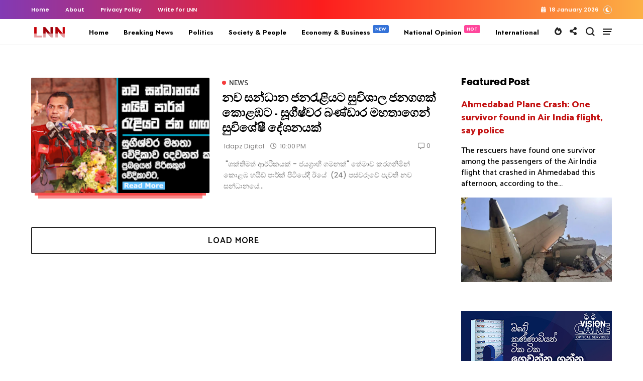

--- FILE ---
content_type: text/javascript; charset=UTF-8
request_url: https://www.lnn.lk/feeds/posts/default/-/Nation?alt=json-in-script&start-index=1&max-results=1&callback=jQuery311003785605474085707_1768777768072&_=1768777768073
body_size: 2826
content:
// API callback
jQuery311003785605474085707_1768777768072({"version":"1.0","encoding":"UTF-8","feed":{"xmlns":"http://www.w3.org/2005/Atom","xmlns$openSearch":"http://a9.com/-/spec/opensearchrss/1.0/","xmlns$blogger":"http://schemas.google.com/blogger/2008","xmlns$georss":"http://www.georss.org/georss","xmlns$gd":"http://schemas.google.com/g/2005","xmlns$thr":"http://purl.org/syndication/thread/1.0","id":{"$t":"tag:blogger.com,1999:blog-6474114202514020642"},"updated":{"$t":"2025-12-04T09:50:15.621-08:00"},"category":[{"term":"News"},{"term":"Litro Gass"},{"term":"Nation"},{"term":"Society \u0026 People"},{"term":"English News"},{"term":"International"},{"term":"Breaking News"},{"term":"Economy \u0026 Business"},{"term":"Politics"},{"term":"litro"},{"term":"Music"}],"title":{"type":"text","$t":"LNN"},"subtitle":{"type":"html","$t":""},"link":[{"rel":"http://schemas.google.com/g/2005#feed","type":"application/atom+xml","href":"https:\/\/www.lnn.lk\/feeds\/posts\/default"},{"rel":"self","type":"application/atom+xml","href":"https:\/\/www.blogger.com\/feeds\/6474114202514020642\/posts\/default\/-\/Nation?alt=json-in-script\u0026max-results=1"},{"rel":"alternate","type":"text/html","href":"https:\/\/www.lnn.lk\/search\/label\/Nation"},{"rel":"hub","href":"http://pubsubhubbub.appspot.com/"},{"rel":"next","type":"application/atom+xml","href":"https:\/\/www.blogger.com\/feeds\/6474114202514020642\/posts\/default\/-\/Nation\/-\/Nation?alt=json-in-script\u0026start-index=2\u0026max-results=1"}],"author":[{"name":{"$t":"gayathri"},"uri":{"$t":"http:\/\/www.blogger.com\/profile\/18006672732574072511"},"email":{"$t":"noreply@blogger.com"},"gd$image":{"rel":"http://schemas.google.com/g/2005#thumbnail","width":"16","height":"16","src":"https:\/\/img1.blogblog.com\/img\/b16-rounded.gif"}}],"generator":{"version":"7.00","uri":"http://www.blogger.com","$t":"Blogger"},"openSearch$totalResults":{"$t":"5"},"openSearch$startIndex":{"$t":"1"},"openSearch$itemsPerPage":{"$t":"1"},"entry":[{"id":{"$t":"tag:blogger.com,1999:blog-6474114202514020642.post-8116127597038177738"},"published":{"$t":"2025-06-12T04:41:00.000-07:00"},"updated":{"$t":"2025-06-12T04:46:00.077-07:00"},"category":[{"scheme":"http://www.blogger.com/atom/ns#","term":"Nation"}],"title":{"type":"text","$t":"Sri Lanka’s Pest Crisis 2025: Jihan Hameed Calls for Urgent National Pest Control to Secure Food Sovereignty"},"content":{"type":"html","$t":"\u003Cp\u003E\u003Cb\u003E\u003C\/b\u003E\u003C\/p\u003E\u003Cdiv class=\"separator\" style=\"clear: both; text-align: center;\"\u003E\u003Ca href=\"https:\/\/blogger.googleusercontent.com\/img\/b\/R29vZ2xl\/AVvXsEi_m0a061LtzGc7QIRuuC_7eJQAIbALzbTiESZYz2Ew_oCV4cTuH9hCHiG7A9B1f1axUQga3T7Vh_nkb7KIyQLCvfVI3oXSKNvjH5FeCmE3JfwMIkEFI6NtZ6l5KkOWTbd38aVTjtdYLptT8KlwUsABfQJEUzrQ_2WUiaSTjX67vCo-mWWKNykQucTauTx3\/s1200\/waga-hani.jpg\" imageanchor=\"1\" style=\"margin-left: 1em; margin-right: 1em;\"\u003E\u003Cimg border=\"0\" data-original-height=\"600\" data-original-width=\"1200\" src=\"https:\/\/blogger.googleusercontent.com\/img\/b\/R29vZ2xl\/AVvXsEi_m0a061LtzGc7QIRuuC_7eJQAIbALzbTiESZYz2Ew_oCV4cTuH9hCHiG7A9B1f1axUQga3T7Vh_nkb7KIyQLCvfVI3oXSKNvjH5FeCmE3JfwMIkEFI6NtZ6l5KkOWTbd38aVTjtdYLptT8KlwUsABfQJEUzrQ_2WUiaSTjX67vCo-mWWKNykQucTauTx3\/s16000\/waga-hani.jpg\" \/\u003E\u003C\/a\u003E\u003C\/div\u003E\u003Cdiv class=\"separator\" style=\"clear: both; text-align: center;\"\u003E\u003Cb style=\"text-align: left;\"\u003E\u003Cspan style=\"font-size: medium;\"\u003E\u003Cbr \/\u003E\u003Cdiv style=\"text-align: left;\"\u003E\u003Cb\u003E\u003Cspan style=\"font-size: medium;\"\u003EBy Jihan Hameed | The Nationalist\u003C\/span\u003E\u003C\/b\u003E\u003C\/div\u003E\u003C\/span\u003E\u003C\/b\u003E\u003C\/div\u003E\u003Cp style=\"text-align: left;\"\u003E\u003Cspan style=\"font-size: medium;\"\u003ESri Lanka is currently facing a grave threat to its agricultural foundations and national food sovereignty. Recent official data reveals an alarming surge in pest animal populations devastating the country’s crops: 5.17 million toque monkeys (rilawa), 1.74 million gray langurs (wandura), 2.66 million giant squirrels (dandu lena), and 4.24 million peacocks. These millions of animals are not just wildlife statistics; they represent a direct, ongoing assault on farmers’ livelihoods, rural communities, and the nation’s ability to feed itself independently.\u003C\/span\u003E\u003C\/p\u003E\u003Cp\u003E\u003Cspan style=\"font-size: medium;\"\u003EFor decades, previous governments either ignored or concealed the scale of this crisis. Instead of confronting the issue, they chose to side with fragile conservation narratives and foreign-funded programs that prioritized wildlife protection at the expense of food producers. This negligence allowed pest populations to explode unchecked, stripping Sri Lanka’s fruit trees, paddy fields, and village crops bare. The result is a growing hunger threat for a nation that cannot afford to import its food at scale.\u003C\/span\u003E\u003C\/p\u003E\u003Cp\u003E\u003Cspan style=\"font-size: medium;\"\u003EThe current government must be acknowledged for its rare display of courage in publicly releasing these critical figures and finally bringing the issue to the national stage. For the first time, there is transparency and official recognition that this problem exists on an unprecedented scale. This move alone breaks the decades-long silence.\u003C\/span\u003E\u003C\/p\u003E\u003Cp\u003E\u003Cspan style=\"font-size: medium;\"\u003EYet, acknowledgment is only the first step. The true test lies ahead: the urgent formulation and implementation of a comprehensive, science-driven national pest management strategy. This must be a balanced policy designed to restore harmony between wildlife and agricultural productivity. It should include ongoing ecological monitoring, strict population control measures, community engagement programs, and research-backed integrated pest management techniques. Importantly, such a plan must respect Sri Lanka’s ecological diversity while prioritizing the survival and prosperity of our farmers and rural communities.\u003C\/span\u003E\u003C\/p\u003E\u003Cp\u003E\u003Cspan style=\"font-size: medium;\"\u003EFood sovereignty is not merely an economic policy. It is a national security issue. Unlike affluent Western nations that can afford to import food freely, Sri Lanka depends on its fertile lands and hardworking farmers to sustain its people. Ignoring this threat will force the nation into dependency on volatile international markets, exposing us to price shocks and political leverage that undermine true sovereignty.\u003C\/span\u003E\u003C\/p\u003E\u003Cp\u003E\u003Cspan style=\"font-size: medium;\"\u003EThe responsibility rests on the government and all stakeholders to act decisively now. There is no room for delay or denial. Farmers, rural families, and every Sri Lankan must see that their government values their survival and livelihood. A structured pest control plan will protect crops, ensure food availability, and safeguard Sri Lanka’s future.\u003C\/span\u003E\u003C\/p\u003E\u003Cp\u003E\u003Cspan style=\"font-size: medium;\"\u003EIn conclusion, this pest crisis is a wake-up call demanding bold leadership, scientific rigor, and national unity. We must reclaim the balance between nature and agriculture before it’s too late. The path forward is clear: a strong, coordinated, and ecologically sensitive national pest control policy — the cornerstone of Sri Lanka’s food sovereignty and independence.\u003C\/span\u003E\u003C\/p\u003E\u003Cp\u003E\u003Cspan style=\"font-size: medium;\"\u003EThe nation is watching. The farmers are waiting. The time to act is now.\u003C\/span\u003E\u003C\/p\u003E"},"link":[{"rel":"replies","type":"application/atom+xml","href":"https:\/\/www.lnn.lk\/feeds\/8116127597038177738\/comments\/default","title":"Post Comments"},{"rel":"replies","type":"text/html","href":"https:\/\/www.lnn.lk\/2025\/06\/urgent-national-pest-control-sri-lanka-2025.html#comment-form","title":"0 Comments"},{"rel":"edit","type":"application/atom+xml","href":"https:\/\/www.blogger.com\/feeds\/6474114202514020642\/posts\/default\/8116127597038177738"},{"rel":"self","type":"application/atom+xml","href":"https:\/\/www.blogger.com\/feeds\/6474114202514020642\/posts\/default\/8116127597038177738"},{"rel":"alternate","type":"text/html","href":"https:\/\/www.lnn.lk\/2025\/06\/urgent-national-pest-control-sri-lanka-2025.html","title":"Sri Lanka’s Pest Crisis 2025: Jihan Hameed Calls for Urgent National Pest Control to Secure Food Sovereignty"}],"author":[{"name":{"$t":"Unknown"},"email":{"$t":"noreply@blogger.com"},"gd$image":{"rel":"http://schemas.google.com/g/2005#thumbnail","width":"16","height":"16","src":"https:\/\/img1.blogblog.com\/img\/b16-rounded.gif"}}],"media$thumbnail":{"xmlns$media":"http://search.yahoo.com/mrss/","url":"https:\/\/blogger.googleusercontent.com\/img\/b\/R29vZ2xl\/AVvXsEi_m0a061LtzGc7QIRuuC_7eJQAIbALzbTiESZYz2Ew_oCV4cTuH9hCHiG7A9B1f1axUQga3T7Vh_nkb7KIyQLCvfVI3oXSKNvjH5FeCmE3JfwMIkEFI6NtZ6l5KkOWTbd38aVTjtdYLptT8KlwUsABfQJEUzrQ_2WUiaSTjX67vCo-mWWKNykQucTauTx3\/s72-c\/waga-hani.jpg","height":"72","width":"72"},"thr$total":{"$t":"0"}}]}});

--- FILE ---
content_type: text/javascript; charset=UTF-8
request_url: https://www.lnn.lk/feeds/posts/default/-/International?published&alt=json-in-script&callback=labelthumbs
body_size: 8813
content:
// API callback
labelthumbs({"version":"1.0","encoding":"UTF-8","feed":{"xmlns":"http://www.w3.org/2005/Atom","xmlns$openSearch":"http://a9.com/-/spec/opensearchrss/1.0/","xmlns$blogger":"http://schemas.google.com/blogger/2008","xmlns$georss":"http://www.georss.org/georss","xmlns$gd":"http://schemas.google.com/g/2005","xmlns$thr":"http://purl.org/syndication/thread/1.0","id":{"$t":"tag:blogger.com,1999:blog-6474114202514020642"},"updated":{"$t":"2025-12-04T09:50:15.621-08:00"},"category":[{"term":"News"},{"term":"Litro Gass"},{"term":"Nation"},{"term":"Society \u0026 People"},{"term":"English News"},{"term":"International"},{"term":"Breaking News"},{"term":"Economy \u0026 Business"},{"term":"Politics"},{"term":"litro"},{"term":"Music"}],"title":{"type":"text","$t":"LNN"},"subtitle":{"type":"html","$t":""},"link":[{"rel":"http://schemas.google.com/g/2005#feed","type":"application/atom+xml","href":"https:\/\/www.lnn.lk\/feeds\/posts\/default"},{"rel":"self","type":"application/atom+xml","href":"https:\/\/www.blogger.com\/feeds\/6474114202514020642\/posts\/default\/-\/International?alt=json-in-script"},{"rel":"alternate","type":"text/html","href":"https:\/\/www.lnn.lk\/search\/label\/International"},{"rel":"hub","href":"http://pubsubhubbub.appspot.com/"}],"author":[{"name":{"$t":"gayathri"},"uri":{"$t":"http:\/\/www.blogger.com\/profile\/18006672732574072511"},"email":{"$t":"noreply@blogger.com"},"gd$image":{"rel":"http://schemas.google.com/g/2005#thumbnail","width":"16","height":"16","src":"https:\/\/img1.blogblog.com\/img\/b16-rounded.gif"}}],"generator":{"version":"7.00","uri":"http://www.blogger.com","$t":"Blogger"},"openSearch$totalResults":{"$t":"4"},"openSearch$startIndex":{"$t":"1"},"openSearch$itemsPerPage":{"$t":"25"},"entry":[{"id":{"$t":"tag:blogger.com,1999:blog-6474114202514020642.post-4438607625533735622"},"published":{"$t":"2025-06-13T20:40:00.000-07:00"},"updated":{"$t":"2025-06-13T20:42:25.140-07:00"},"category":[{"scheme":"http://www.blogger.com/atom/ns#","term":"International"},{"scheme":"http://www.blogger.com/atom/ns#","term":"Society \u0026 People"}],"title":{"type":"text","$t":"Decapitation strike: Israel’s silent war to dismantle State sovereignty"},"content":{"type":"html","$t":"\u003Cp\u003E\u003Cspan style=\"font-size: medium;\"\u003E\u003Ci\u003E\u003C\/i\u003E\u003C\/span\u003E\u003C\/p\u003E\u003Cp\u003E\u0026nbsp;\u003C\/p\u003E\u003Cdiv class=\"separator\" style=\"clear: both; text-align: center;\"\u003E\u003Ca href=\"https:\/\/blogger.googleusercontent.com\/img\/b\/R29vZ2xl\/AVvXsEj370mpu4sZliRiO_PWMmFn-hqbBF3gc9-rWeq7XFqC2bT63gbW7kRfey9Bi7tD1GcBJP-PdcEkSQd9iYGv38kByPHtJE_Bbngtp9Uy5kCM-M61i4ZaZUXi_W205CX-Gk1EDbaehLdpqCpn2Jh0AwcA5P0N4R3cDYhwvXozLWee7mCncGloIAJzCMn9QUvt\/s800\/isreal.jpg\" style=\"margin-left: 1em; margin-right: 1em;\"\u003E\u003Cimg border=\"0\" data-original-height=\"539\" data-original-width=\"800\" src=\"https:\/\/blogger.googleusercontent.com\/img\/b\/R29vZ2xl\/AVvXsEj370mpu4sZliRiO_PWMmFn-hqbBF3gc9-rWeq7XFqC2bT63gbW7kRfey9Bi7tD1GcBJP-PdcEkSQd9iYGv38kByPHtJE_Bbngtp9Uy5kCM-M61i4ZaZUXi_W205CX-Gk1EDbaehLdpqCpn2Jh0AwcA5P0N4R3cDYhwvXozLWee7mCncGloIAJzCMn9QUvt\/s16000\/isreal.jpg\" \/\u003E\u003C\/a\u003E\u003C\/div\u003E\u003Cbr \/\u003E\u003Cp\u003E\u003C\/p\u003E\u003Cblockquote\u003E\u003Cspan style=\"font-size: medium;\"\u003E\u003Ci\u003E\u003Cspan style=\"color: #990000;\"\u003EWe are witnessing a new form of state conquest: not physical invasion, but intellectual destruction. By eliminating national brainpower, a state becomes paralysed, its institutions fragmented, and its sovereignty hollowed from within. Israel has mastered this doctrine earlier than most. Unlike old colonial models requiring troops, this model needs only intelligence superiority, targeted assassination capability, international legal immunity, and media control to shape global narratives. The world is being conditioned to accept such strikes as self-defence, while ignoring the strategic violations they represent\u003C\/span\u003E\u003C\/i\u003E\u003C\/span\u003E\u003C\/blockquote\u003E\u003Cp\u003E\u003Cspan style=\"font-size: medium;\"\u003E\u003Ci\u003E\u0026nbsp;\u003C\/i\u003E\u003C\/span\u003E\u003C\/p\u003E\u003Cp\u003E\u003C\/p\u003E\u003Cp\u003E\u003C\/p\u003E\u003Cul style=\"text-align: left;\"\u003E\u003Cli\u003E\u003Cspan style=\"font-size: medium;\"\u003E\u003Cb\u003EBeyond Iran: The rise of clean warfare, intellectual targeting, and the new global architecture of control\u003C\/b\u003E\u003C\/span\u003E\u003C\/li\u003E\u003C\/ul\u003E\u003Cp\u003E\u003C\/p\u003E\u003Cp\u003E\u003Cspan style=\"font-size: medium;\"\u003E\u003C\/span\u003E\u003C\/p\u003E\u003Cp\u003E\u003Cspan style=\"font-size: medium;\"\u003E\u0026nbsp;The world awoke to news of Israeli airstrikes targeting Iran. On the surface, it appeared to be another escalation in an already volatile Middle East. But for those observing the deep structure of global power, these were not ordinary attacks. Israel has crossed into a far more sophisticated form of warfare, one not focused on territory, but on systematically dismantling the intellectual and leadership architecture of its adversaries. This was not a general bombardment. This was a decapitation strike.\u003C\/span\u003E\u003C\/p\u003E\u003Cp\u003E\u003C\/p\u003E\u003Cp\u003E\u003Cspan style=\"font-size: medium;\"\u003EThe reported deaths include not only military officers but senior members of Iran’s Islamic Revolutionary Guard Corps (IRGC), advanced nuclear scientists, and high-level strategic planners.\u0026nbsp;\u003C\/span\u003E\u003C\/p\u003E\u003Cp\u003E\u003Cspan style=\"font-size: medium;\"\u003EThese were the minds who formulated Iran’s defense posture, retaliation strategy, and long-term geopolitical alliances. Their removal sends Iran into operational paralysis. Historically, warfare aimed to capture land, destroy armies, and occupy capitals. But in the 21st century, real power lies in controlling how states think, plan, and respond. The removal of Iran’s key individuals is part of a broader strategy of disabling sovereign decision-making structures. When a state loses its brain centre, even temporarily, its ability to retaliate, negotiate, or maintain internal stability is compromised. Weapons without leadership are ineffective. Diplomatic channels without intellectual depth become hollow.\u003C\/span\u003E\u003C\/p\u003E\u003Cp\u003E\u003Cspan style=\"font-size: medium;\"\u003E\u003Cbr \/\u003E\u003C\/span\u003E\u003C\/p\u003E\u003Cp\u003E\u003Cspan style=\"font-size: medium;\"\u003E\u003Cb\u003ESilent consent\u003C\/b\u003E\u003C\/span\u003E\u003C\/p\u003E\u003Cp\u003E\u003Cspan style=\"font-size: medium;\"\u003EIsrael has applied this doctrine before. The assassination of General Qassem Soleimani in 2020 (in coordination with the United States), and the killing of top nuclear scientist Mohsen Fakhrizadeh, followed the same model: eliminate the architects and disarm the system. The United States officially distanced itself from this most recent strike. But US personnel were evacuated from sensitive Middle East locations days before the operation. US satellites and regional intelligence almost certainly monitored and likely enabled the strikes. The removal of US troops prior to Israeli action is not the behaviour of a disinterested party. This is silent consent. The US-Israel military alliance operates on multiple levels: intelligence cooperation, weapons transfers, and strategic coordination. Public denials serve diplomatic theatre, while operational coordination remains intact.\u003C\/span\u003E\u003C\/p\u003E\u003Cp\u003E\u003Cspan style=\"font-size: medium;\"\u003EWhat is perhaps most revealing is that neither Israel nor the United States express concern about international legal consequences. The United Nations remains silent. The International Criminal Court, despite issuing warrants against weaker states, takes no practical action. The global legal system, once designed to restrain state violence, has collapsed entirely when applied to Western allies and Zionist operations. This is not arrogance. This is calculated immunity. Israel operates with full confidence that no global tribunal will prosecute its leadership. The rules-based order applies selectively, to adversaries, not to allies.\u003C\/span\u003E\u003C\/p\u003E\u003Cp\u003E\u003Cspan style=\"font-size: medium;\"\u003E\u003Cbr \/\u003E\u003C\/span\u003E\u003C\/p\u003E\u003Cp\u003E\u003Cspan style=\"font-size: medium;\"\u003E\u003Cb\u003EFar more dangerous war\u003C\/b\u003E\u003C\/span\u003E\u003C\/p\u003E\u003Cp\u003E\u003Cspan style=\"font-size: medium;\"\u003EThe consequences for Iran extend far beyond the loss of personnel. The removal of its top strategists creates multiple layers of vulnerability. With key commanders eliminated, coordinated decision-making is severely disrupted. High-level negotiations become weaker without experienced intellectual leadership. Leadership vacuums risk factionalism within Iran’s political structures. Israel’s timing creates a period where Iran is unable to respond decisively, allowing global narratives to normalize the strike. Iran now faces a far more dangerous war, not of weapons, but of leadership continuity and intellectual survivability.\u003C\/span\u003E\u003C\/p\u003E\u003Cp\u003E\u003Cspan style=\"font-size: medium;\"\u003EThis is not merely an Israel-Iran conflict. It is part of a long-term containment strategy where the ultimate target remains China. Iran’s role as a sovereign energy and strategic corridor to China’s Belt and Road Initiative has made it a permanent obstacle to Western and Zionist interests.\u003C\/span\u003E\u003C\/p\u003E\u003Cp\u003E\u003Cspan style=\"font-size: medium;\"\u003ENeutralizing Iran weakens China’s western flank. The same strategy has unfolded through Syria’s destabilization, Lebanon’s economic collapse, and pressure on Russia’s partners. Independent power centers aligned with China are being systematically isolated through proxy conflicts, sanctions, regime change operations, or surgical eliminations of leadership. The strike on Iran fits directly into this multi-front preparation for confrontation between US-led alliances and emerging Eurasian blocs.\u003C\/span\u003E\u003C\/p\u003E\u003Cp\u003E\u003Cspan style=\"font-size: medium;\"\u003EWe are witnessing a new form of state conquest: not physical invasion, but intellectual destruction. By eliminating national brainpower, a state becomes paralyzed, its institutions fragmented, and its sovereignty hollowed from within. Israel has mastered this doctrine earlier than most. Unlike old colonial models requiring troops, this model needs only intelligence superiority, targeted assassination capability, international legal immunity, and media control to shape global narratives.\u003C\/span\u003E\u003C\/p\u003E\u003Cp\u003E\u003Cspan style=\"font-size: medium;\"\u003EThe world is being conditioned to accept such strikes as self-defense, while ignoring the strategic violations they represent.\u003C\/span\u003E\u003C\/p\u003E\u003Cp\u003E\u003Cspan style=\"font-size: medium;\"\u003E\u003Cbr \/\u003E\u003C\/span\u003E\u003C\/p\u003E\u003Cp\u003E\u003Cspan style=\"font-size: medium;\"\u003E\u003Cb\u003ECritical warning\u003C\/b\u003E\u003C\/span\u003E\u003C\/p\u003E\u003Cp\u003E\u003Cspan style=\"font-size: medium;\"\u003EFor smaller states like Sri Lanka, these events offer a critical warning. Sovereignty is no longer defended only by borders and armies. It is protected by the survival of national intellect, independent leadership, and resistance to external ideological infiltration. Sri Lanka has faced its own forms of destabilization: regime changes, constitutional manipulations, economic coercion, and foreign policy interference. The Zionist doctrine applied to Iran is an extreme version of the same principle: neutralize leadership, and the state collapses quietly. As the global system moves into a more ruthless phase, small nations must strengthen their intellectual defenses alongside military preparedness. Survival depends not only on resisting invasions, but on preserving the state’s capacity to think independently.\u003C\/span\u003E\u003C\/p\u003E\u003Cp\u003E\u003Cspan style=\"font-size: medium;\"\u003EIsrael’s strike on Iran signals a dangerous evolution. We are witnessing the rise of clean warfare, no invasions, no occupations, but selective elimination of individuals carrying the strategic DNA of sovereign states. Iran is not defeated, but it has been strategically paralysed. Its ability to respond is crippled not by lack of weapons, but by absence of leadership to direct them. The world is moving toward open confrontation between global systems no longer governed by the old rules. The deeper question for all nations is simple: when the intellectual class is targeted, who remains to defend the state?\u003C\/span\u003E\u003C\/p\u003E\u003Cp\u003E\u003Cspan style=\"font-size: medium;\"\u003E\u003Cbr \/\u003E\u003C\/span\u003E\u003C\/p\u003E\u003Cp\u003E\u003Cspan style=\"color: #990000; font-size: medium;\"\u003E\u003Ci\u003E(The writer is a civilian intelligence architect and nationalist doctrine strategist, known for her analytical work on state sovereignty, global power structures, and strategic legal frameworks. Her writings offer deep investigations into the mechanisms of geopolitical influence, legal-state manipulation, and civilizational defense. She can be reached via email at jihan@jihanhameed.org)\u003C\/i\u003E\u003C\/span\u003E\u003C\/p\u003E\u003Cp\u003E\u003Cspan style=\"font-size: medium;\"\u003E\u003Cbr \/\u003E\u003C\/span\u003E\u003C\/p\u003E\u003Cp\u003E\u003Cspan style=\"font-size: medium;\"\u003E\u003Cbr \/\u003E\u003C\/span\u003E\u003C\/p\u003E"},"link":[{"rel":"replies","type":"application/atom+xml","href":"https:\/\/www.lnn.lk\/feeds\/4438607625533735622\/comments\/default","title":"Post Comments"},{"rel":"replies","type":"text/html","href":"https:\/\/www.lnn.lk\/2025\/06\/decapitation-strike-israels-silent-war.html#comment-form","title":"0 Comments"},{"rel":"edit","type":"application/atom+xml","href":"https:\/\/www.blogger.com\/feeds\/6474114202514020642\/posts\/default\/4438607625533735622"},{"rel":"self","type":"application/atom+xml","href":"https:\/\/www.blogger.com\/feeds\/6474114202514020642\/posts\/default\/4438607625533735622"},{"rel":"alternate","type":"text/html","href":"https:\/\/www.lnn.lk\/2025\/06\/decapitation-strike-israels-silent-war.html","title":"Decapitation strike: Israel’s silent war to dismantle State sovereignty"}],"author":[{"name":{"$t":"Unknown"},"email":{"$t":"noreply@blogger.com"},"gd$image":{"rel":"http://schemas.google.com/g/2005#thumbnail","width":"16","height":"16","src":"https:\/\/img1.blogblog.com\/img\/b16-rounded.gif"}}],"media$thumbnail":{"xmlns$media":"http://search.yahoo.com/mrss/","url":"https:\/\/blogger.googleusercontent.com\/img\/b\/R29vZ2xl\/AVvXsEj370mpu4sZliRiO_PWMmFn-hqbBF3gc9-rWeq7XFqC2bT63gbW7kRfey9Bi7tD1GcBJP-PdcEkSQd9iYGv38kByPHtJE_Bbngtp9Uy5kCM-M61i4ZaZUXi_W205CX-Gk1EDbaehLdpqCpn2Jh0AwcA5P0N4R3cDYhwvXozLWee7mCncGloIAJzCMn9QUvt\/s72-c\/isreal.jpg","height":"72","width":"72"},"thr$total":{"$t":"0"}},{"id":{"$t":"tag:blogger.com,1999:blog-6474114202514020642.post-5919877793215510549"},"published":{"$t":"2025-06-13T08:48:00.000-07:00"},"updated":{"$t":"2025-06-13T09:22:19.256-07:00"},"category":[{"scheme":"http://www.blogger.com/atom/ns#","term":"International"}],"title":{"type":"text","$t":" Communist Party of Sri Lanka Condemns Zionist Aggression, Calls ‘Hands Off Iran’"},"content":{"type":"html","$t":"\u003Cp\u003E\u003C\/p\u003E\u003Cdiv class=\"separator\" style=\"clear: both; text-align: center;\"\u003E\u003Ca href=\"https:\/\/blogger.googleusercontent.com\/img\/b\/R29vZ2xl\/AVvXsEil0VMqxzXR_2bseHK9CVeA-vYKJBrjH9yx0DShnmka9kVp2jy_v-m5dHbbCu_jq8Z2_7gzHzr6Dwmurq65OlSIOMIPozMpYy4D0zPTpqFA31b-IK2QDiytsJV841VVAk6FUESgCbmEhaz5pdAjBE1YnWRVugVJ-7n5uskBVx_YNYvbaZez73IJpYsBuHkn\/s2400\/iran.jpg\" style=\"margin-left: 1em; margin-right: 1em;\"\u003E\u003Cimg border=\"0\" data-original-height=\"1260\" data-original-width=\"2400\" src=\"https:\/\/blogger.googleusercontent.com\/img\/b\/R29vZ2xl\/AVvXsEil0VMqxzXR_2bseHK9CVeA-vYKJBrjH9yx0DShnmka9kVp2jy_v-m5dHbbCu_jq8Z2_7gzHzr6Dwmurq65OlSIOMIPozMpYy4D0zPTpqFA31b-IK2QDiytsJV841VVAk6FUESgCbmEhaz5pdAjBE1YnWRVugVJ-7n5uskBVx_YNYvbaZez73IJpYsBuHkn\/s16000\/iran.jpg\" \/\u003E\u003C\/a\u003E\u003C\/div\u003E\u003Cbr \/\u003EThe Communist Party of Sri Lanka (CPSL) has issued a strong statement denouncing Israel’s recent airstrikes on the Islamic Republic of Iran, condemning it as an act of Zionist aggression and imperialist provocation. The CPSL, in its statement titled “Hands Off Iran,” accused Israel of deliberately targeting civilian areas, resulting in the deaths of women, children, and senior Iranian military and scientific leaders, including IRGC commander Major General Hossein Salami and nuclear scientists.\u003Cp\u003E\u003C\/p\u003E\u003Cp\u003EThe CPSL further asserted that the United States had advance knowledge of the attack, as American personnel were evacuated prior to the strikes, despite Washington’s official denial of involvement. The party emphasized that Israel’s actions are part of a long-term imperialist strategy, using conflicts against sovereign states like Iran to destabilize the region and indirectly target larger global powers such as China.\u003C\/p\u003E\u003Cp\u003EThe statement urged the Government of Sri Lanka to condemn the attacks, sever all ties with Israel, and ensure the safety of Sri Lankan workers residing in West Asia. The CPSL called on all peace-loving forces to resist what it describes as the combined aggression of Zionism and global imperialism.\u003C\/p\u003E\u003Cp\u003EThe statement was issued by the Central Committee of the Communist Party of Sri Lanka on June 13, 2025.\u003C\/p\u003E\u003Cp\u003E\u003Cbr \/\u003E\u003C\/p\u003E\u003Ciframe height=\"900\" src=\"https:\/\/drive.google.com\/file\/d\/1ca1HDkMCvBLkTumukrgxtEiycw9JUGiS\/preview\" width=\"640\"\u003E\u003C\/iframe\u003E."},"link":[{"rel":"replies","type":"application/atom+xml","href":"https:\/\/www.lnn.lk\/feeds\/5919877793215510549\/comments\/default","title":"Post Comments"},{"rel":"replies","type":"text/html","href":"https:\/\/www.lnn.lk\/2025\/06\/communist-party-of-sri-lanka-condemns.html#comment-form","title":"0 Comments"},{"rel":"edit","type":"application/atom+xml","href":"https:\/\/www.blogger.com\/feeds\/6474114202514020642\/posts\/default\/5919877793215510549"},{"rel":"self","type":"application/atom+xml","href":"https:\/\/www.blogger.com\/feeds\/6474114202514020642\/posts\/default\/5919877793215510549"},{"rel":"alternate","type":"text/html","href":"https:\/\/www.lnn.lk\/2025\/06\/communist-party-of-sri-lanka-condemns.html","title":" Communist Party of Sri Lanka Condemns Zionist Aggression, Calls ‘Hands Off Iran’"}],"author":[{"name":{"$t":"Unknown"},"email":{"$t":"noreply@blogger.com"},"gd$image":{"rel":"http://schemas.google.com/g/2005#thumbnail","width":"16","height":"16","src":"https:\/\/img1.blogblog.com\/img\/b16-rounded.gif"}}],"media$thumbnail":{"xmlns$media":"http://search.yahoo.com/mrss/","url":"https:\/\/blogger.googleusercontent.com\/img\/b\/R29vZ2xl\/AVvXsEil0VMqxzXR_2bseHK9CVeA-vYKJBrjH9yx0DShnmka9kVp2jy_v-m5dHbbCu_jq8Z2_7gzHzr6Dwmurq65OlSIOMIPozMpYy4D0zPTpqFA31b-IK2QDiytsJV841VVAk6FUESgCbmEhaz5pdAjBE1YnWRVugVJ-7n5uskBVx_YNYvbaZez73IJpYsBuHkn\/s72-c\/iran.jpg","height":"72","width":"72"},"thr$total":{"$t":"0"}},{"id":{"$t":"tag:blogger.com,1999:blog-6474114202514020642.post-1282944176327310339"},"published":{"$t":"2025-06-12T12:08:00.000-07:00"},"updated":{"$t":"2025-06-12T12:08:54.250-07:00"},"category":[{"scheme":"http://www.blogger.com/atom/ns#","term":"Breaking News"},{"scheme":"http://www.blogger.com/atom/ns#","term":"International"}],"title":{"type":"text","$t":"Ahmedabad Plane Crash: One survivor found in Air India flight, say police"},"content":{"type":"html","$t":"\u003Cp\u003E\u003Cspan face=\"Arial, \u0026quot;Helvetica Neue\u0026quot;, Helvetica, sans-serif\" style=\"background-color: white; color: #222222;\"\u003E\u003C\/span\u003E\u003C\/p\u003E\u003Cdiv class=\"separator\" style=\"clear: both; text-align: center;\"\u003E\u003Ca href=\"https:\/\/blogger.googleusercontent.com\/img\/b\/R29vZ2xl\/AVvXsEhWWsW1x6F0AtfEzRh3J_c4aewlNW4MDyDxYb73VNWKOn_HGUxdjcqQCm6UgmoYljS8zPs7-O3Cq5Hf4MfFnTpUNN-PWvH1HmWHgd-KJ5x7iIYoxdTpXemxbo0UqG743_DKE8ycNQ99dL33SvVUrOQE2W9-7br_TkBiMNUqPov8C7ihpitSOEfbYweXAI4j\/s650\/Ahamadabad-plane-Crash.jpg\" style=\"margin-left: 1em; margin-right: 1em;\"\u003E\u003Cimg border=\"0\" data-original-height=\"366\" data-original-width=\"650\" src=\"https:\/\/blogger.googleusercontent.com\/img\/b\/R29vZ2xl\/AVvXsEhWWsW1x6F0AtfEzRh3J_c4aewlNW4MDyDxYb73VNWKOn_HGUxdjcqQCm6UgmoYljS8zPs7-O3Cq5Hf4MfFnTpUNN-PWvH1HmWHgd-KJ5x7iIYoxdTpXemxbo0UqG743_DKE8ycNQ99dL33SvVUrOQE2W9-7br_TkBiMNUqPov8C7ihpitSOEfbYweXAI4j\/s16000\/Ahamadabad-plane-Crash.jpg\" \/\u003E\u003C\/a\u003E\u003C\/div\u003E\u003Cspan face=\"Arial, \u0026quot;Helvetica Neue\u0026quot;, Helvetica, sans-serif\" style=\"background-color: white; color: #222222; font-size: large;\"\u003E\u003Cbr \/\u003E\u003Cdiv\u003EThe rescuers have found one survivor among the passengers of the Air India flight that crashed in Ahmedabad this afternoon, according to the police.\u003C\/div\u003E\u003Cdiv\u003EAhmedabad Police Commissioner GS Malik said, “The police found one survivor in seat number 11A.”\u003C\/div\u003E\u003Cdiv\u003E\u003Cbr \/\u003E\u003C\/div\u003E\u003Cdiv\u003EIndian media outlets have identified the survivor as Vishwas Kumar Ramesh.\u003C\/div\u003E\u003Cdiv\u003E\u003Cbr \/\u003E\u003C\/div\u003E\u003Cdiv\u003E“Thirty seconds after takeoff, there was loud noise…there were pieces of plane all around me…Someone grabbed me and put me in an ambulance,” Ramesh was quoted as saying.\u003C\/div\u003E\u003Cdiv\u003E\u003Cbr \/\u003E\u003C\/div\u003E\u003Cdiv\u003ESpeaking to media, Vishwash, a British national, said, “Thirty seconds after take-off, there was a loud noise and then the plane crashed.”\u003C\/div\u003E\u003Cdiv\u003E\u003Cbr \/\u003E\u003C\/div\u003E\u003Cdiv\u003E‘When I got up, there were bodies all around me...There were pieces of the plane all around me...Someone grabbed hold of me and put me in an ambulance and brought me to the hospital,” he recalled.\u003C\/div\u003E\u003Cdiv\u003E\u003Cbr \/\u003E\u003C\/div\u003E\u003Cdiv\u003EFootage shared on social media showed a man that appears to be Vishwash limping away from the crash site and being led towards emergency services.\u003C\/div\u003E\u003Cdiv\u003E\u003Cbr \/\u003E\u003C\/div\u003E\u003Cdiv\u003EVishwash was in India for a few days to visit his family. He was headed back to the UK with his brother.\u003C\/div\u003E\u003Cdiv\u003E\u003Cbr \/\u003E\u003C\/div\u003E\u003Cdiv\u003EThe Air India flight AI171 had 242 passengers and crew members. Minutes after the takeoff, the flight crashed into a hostel of a medical college.\u003C\/div\u003E\u003Cdiv\u003E\u003Cbr \/\u003E\u003C\/div\u003E\u003Cdiv\u003EThe Boeing 787-8 Dreamliner was en route to London Gatwick Airport when it lost contact with air traffic control shortly after takeoff.\u003C\/div\u003E\u003Cdiv\u003E\u003Cbr \/\u003E\u003C\/div\u003E\u003Cdiv\u003EThe aircraft took off from runway 23 at 1:39pm and made a “Mayday” call indicating an emergency situation before disappearing from radar.\u003C\/div\u003E\u003Cdiv\u003E\u003Cbr \/\u003E\u003C\/div\u003E\u003Cdiv\u003EThere are reports from Indian media outlets that the death toll exceeds 242.\u003C\/div\u003E\u003Cdiv\u003E\u003Cbr \/\u003E\u003C\/div\u003E\u003Cdiv\u003ESome media outlets say that close to 20 MBBS students died when the plane fell on the building.\u003C\/div\u003E\u003Cdiv\u003E\u003Cbr \/\u003E\u003C\/div\u003E\u003Cdiv\u003EAltogether, it is the biggest aviation disaster in India which has saddened everyone.\u003C\/div\u003E\u003Cdiv\u003E\u003Cbr \/\u003E\u003C\/div\u003E\u003Cdiv\u003EHowever, the government of India or the aviation ministry is yet to reveal the final details of the deceased.\u003C\/div\u003E\u003Cdiv\u003E\u003Cbr \/\u003E\u003C\/div\u003E\u003Cdiv\u003EThe Air India flight AI171 from Ahmedabad to London’s Gatwick airport crashed minutes after it took off. The pilot had given a Mayday call to the ATC but the signal was lost when ATC responded back.\u003C\/div\u003E\u003Cdiv\u003E\u003Cbr \/\u003E\u003C\/div\u003E\u003Cdiv\u003EMeanwhile, it is revealed that former Gujarat CM Vijay Rupani was also on the flight but he is declared dead now. Shockingly, he was the second Gujarat CM to lose life in a plane crash.\u003C\/div\u003E\u003Cdiv\u003E\u003Cbr \/\u003E\u003C\/div\u003E\u003Cdiv\u003EVijay Rupani served as Gujarat’s 16th Chief Minister from 2016 to 2021.\u003C\/div\u003E\u003Cdiv\u003E\u003Cbr \/\u003E\u003C\/div\u003E\u003Cdiv\u003EMeanwhile, Sri Lanka has expressed condolences to the bereaved family members of the victims of the Air India plane crash in Ahmedabad.\u003C\/div\u003E\u003Cdiv\u003E\u003Cbr \/\u003E\u003C\/div\u003E\u003Cdiv\u003EIn a post on ‘X’, the Ministry of Foreign Affairs said it is deeply shocked and saddened by the loss of many lives in the Air India plane crash in Ahmedabad.\u003C\/div\u003E\u003Cdiv\u003E\u003Cbr \/\u003E\u003C\/div\u003E\u003Cdiv\u003E“Our heartfelt condolences to the bereaved family members of the victims of this tragic incident”, the Foreign Ministry added.\u003C\/div\u003E\u003Cdiv\u003E\u003Cbr \/\u003E\u003C\/div\u003E\u003Cdiv\u003EMeanwhile, the Indian Prime Minister of India, Narendra Modi, has expressed sadness over the plane crash in Ahmedabad.\u003C\/div\u003E\u003Cdiv\u003E\u003Cbr \/\u003E\u003C\/div\u003E\u003Cdiv\u003EReacting to the incident, Modi, in a post on his X account, sympathized with everyone affected and vowed to assist those affected.\u003C\/div\u003E\u003Cdiv\u003E\u003Cbr \/\u003E\u003C\/div\u003E\u003Cdiv\u003E“The tragedy in Ahmedabad has stunned and saddened us.\u003C\/div\u003E\u003Cdiv\u003E\u003Cbr \/\u003E\u003C\/div\u003E\u003Cdiv\u003E“It is heartbreaking beyond words,” Modi said.\u003C\/div\u003E\u003Cdiv\u003E\u003Cbr \/\u003E\u003C\/div\u003E\u003Cdiv\u003EThe Indian Prime Minister also revealed that he has been in touch with Indian authorities, including Ministers who he said are working to assist those affected.\u003C\/div\u003E\u003Cdiv\u003E\u003Cbr \/\u003E\u003C\/div\u003E\u003Cdiv\u003E-With Agencies inputs\u003C\/div\u003E\u003C\/span\u003E"},"link":[{"rel":"replies","type":"application/atom+xml","href":"https:\/\/www.lnn.lk\/feeds\/1282944176327310339\/comments\/default","title":"Post Comments"},{"rel":"replies","type":"text/html","href":"https:\/\/www.lnn.lk\/2025\/06\/ahmedabad-plane-crash-one-survivor.html#comment-form","title":"0 Comments"},{"rel":"edit","type":"application/atom+xml","href":"https:\/\/www.blogger.com\/feeds\/6474114202514020642\/posts\/default\/1282944176327310339"},{"rel":"self","type":"application/atom+xml","href":"https:\/\/www.blogger.com\/feeds\/6474114202514020642\/posts\/default\/1282944176327310339"},{"rel":"alternate","type":"text/html","href":"https:\/\/www.lnn.lk\/2025\/06\/ahmedabad-plane-crash-one-survivor.html","title":"Ahmedabad Plane Crash: One survivor found in Air India flight, say police"}],"author":[{"name":{"$t":"Unknown"},"email":{"$t":"noreply@blogger.com"},"gd$image":{"rel":"http://schemas.google.com/g/2005#thumbnail","width":"16","height":"16","src":"https:\/\/img1.blogblog.com\/img\/b16-rounded.gif"}}],"media$thumbnail":{"xmlns$media":"http://search.yahoo.com/mrss/","url":"https:\/\/blogger.googleusercontent.com\/img\/b\/R29vZ2xl\/AVvXsEhWWsW1x6F0AtfEzRh3J_c4aewlNW4MDyDxYb73VNWKOn_HGUxdjcqQCm6UgmoYljS8zPs7-O3Cq5Hf4MfFnTpUNN-PWvH1HmWHgd-KJ5x7iIYoxdTpXemxbo0UqG743_DKE8ycNQ99dL33SvVUrOQE2W9-7br_TkBiMNUqPov8C7ihpitSOEfbYweXAI4j\/s72-c\/Ahamadabad-plane-Crash.jpg","height":"72","width":"72"},"thr$total":{"$t":"0"}},{"id":{"$t":"tag:blogger.com,1999:blog-6474114202514020642.post-1063270476021744774"},"published":{"$t":"2025-06-12T11:48:00.000-07:00"},"updated":{"$t":"2025-06-12T11:48:35.092-07:00"},"category":[{"scheme":"http://www.blogger.com/atom/ns#","term":"International"}],"title":{"type":"text","$t":"Two Disasters, One Corridor: Is a New Hybrid Threat Emerging in the Indian Ocean?"},"content":{"type":"html","$t":"\u003Cp\u003E\u003Cspan style=\"font-size: large;\"\u003E\u003Cb\u003E\u003C\/b\u003E\u003C\/span\u003E\u003C\/p\u003E\u003Cdiv class=\"separator\" style=\"clear: both; text-align: center;\"\u003E\u003Cb\u003E\u003Ca href=\"https:\/\/blogger.googleusercontent.com\/img\/b\/R29vZ2xl\/AVvXsEiW_Jv5OeTRX3k-TXaYGiKYJ-hQYqoKReccw_ACEW5PGUZJud4qqeIfrpN-UizlTM-daJE7YXiLxwICe2q8fvx7VI95zx5zBQPaMW2VPwe0B_PNfacZ0U4PPyJdXYNkxKVe3hFOVrz43v-ZeU2B3MygrHwWo57TmFxFgHYgloHRaH2NWJyCt7v-g_Gzta89\/s2400\/law.jpg\" imageanchor=\"1\" style=\"margin-left: 1em; margin-right: 1em;\"\u003E\u003Cimg border=\"0\" data-original-height=\"1260\" data-original-width=\"2400\" src=\"https:\/\/blogger.googleusercontent.com\/img\/b\/R29vZ2xl\/AVvXsEiW_Jv5OeTRX3k-TXaYGiKYJ-hQYqoKReccw_ACEW5PGUZJud4qqeIfrpN-UizlTM-daJE7YXiLxwICe2q8fvx7VI95zx5zBQPaMW2VPwe0B_PNfacZ0U4PPyJdXYNkxKVe3hFOVrz43v-ZeU2B3MygrHwWo57TmFxFgHYgloHRaH2NWJyCt7v-g_Gzta89\/s16000\/law.jpg\" \/\u003E\u003C\/a\u003E\u003C\/b\u003E\u003C\/div\u003E\u003Cb\u003E\u003Cbr \/\u003EBy Jihan Hameed\u003C\/b\u003E\u003Cp\u003E\u003C\/p\u003E\u003Cp\u003E\u003Cspan style=\"font-size: large;\"\u003EIndian Plane. Chinese Ship. Sri Lanka’s Silent Exposure.\u003C\/span\u003E\u003C\/p\u003E\u003Cp\u003E\u003Cspan style=\"font-size: large;\"\u003EIn the space of days, two serious transport disasters have unfolded in South Asia’s most sensitive zone. An Air India Express aircraft crashed. Days later, a Singapore-flagged cargo vessel operated by Wan Hai Lines, a major Chinese shipping player, caught fire after departing Colombo en route to Mumbai.\u003C\/span\u003E\u003C\/p\u003E\u003Cp\u003E\u003Cspan style=\"font-size: large;\"\u003ETwo events. Two sectors. Two powers. Both tied to the Indian Ocean corridor where Sri Lanka sits quietly but dangerously at the midpoint.\u003C\/span\u003E\u003C\/p\u003E\u003Cp\u003E\u003Cspan style=\"font-size: large;\"\u003EMost will dismiss these incidents as technical failures. But to those who understand how hybrid destabilization works, the question is not whether they are connected. The question is: who gains from such disruption? This corridor is the future battlefield of great power competition. India seeks to project aviation dominance. China builds commercial maritime control. Third-party actors, state or non-state, may seek to disrupt both without direct confrontation.\u003C\/span\u003E\u003C\/p\u003E\u003Cp\u003E\u003Cspan style=\"font-size: large;\"\u003EWhen planes fall from the sky and ships burn on the water in close sequence, hybrid signals cannot be ruled out. Intelligence professionals call this “pattern escalation” when multiple domains are tested simultaneously to measure national response, expose weaknesses, or quietly send warnings.\u003C\/span\u003E\u003C\/p\u003E\u003Cp\u003E\u003Cspan style=\"font-size: large;\"\u003ESri Lanka’s position at the crossroads makes us a passive target zone for such operations. Our airspace, sea routes, and data corridors form part of a larger struggle that most of our public discourse remains blind to.\u003C\/span\u003E\u003C\/p\u003E\u003Cp\u003E\u003Cspan style=\"font-size: large;\"\u003EAt this stage, these may still be isolated incidents. But if further disruptions follow in the weeks ahead, the pattern will harden into something far more deliberate. It is time for the Sri Lankan state to remain alert, and for the public to begin understanding how invisible wars unfold long before official conflicts ever begin.\u003C\/span\u003E\u003C\/p\u003E\u003Cp\u003E\u003Cb style=\"font-size: large;\"\u003EThe Nationalist\u003C\/b\u003E\u003C\/p\u003E"},"link":[{"rel":"replies","type":"application/atom+xml","href":"https:\/\/www.lnn.lk\/feeds\/1063270476021744774\/comments\/default","title":"Post Comments"},{"rel":"replies","type":"text/html","href":"https:\/\/www.lnn.lk\/2025\/06\/two-disasters-one-corridor-is-new.html#comment-form","title":"0 Comments"},{"rel":"edit","type":"application/atom+xml","href":"https:\/\/www.blogger.com\/feeds\/6474114202514020642\/posts\/default\/1063270476021744774"},{"rel":"self","type":"application/atom+xml","href":"https:\/\/www.blogger.com\/feeds\/6474114202514020642\/posts\/default\/1063270476021744774"},{"rel":"alternate","type":"text/html","href":"https:\/\/www.lnn.lk\/2025\/06\/two-disasters-one-corridor-is-new.html","title":"Two Disasters, One Corridor: Is a New Hybrid Threat Emerging in the Indian Ocean?"}],"author":[{"name":{"$t":"Unknown"},"email":{"$t":"noreply@blogger.com"},"gd$image":{"rel":"http://schemas.google.com/g/2005#thumbnail","width":"16","height":"16","src":"https:\/\/img1.blogblog.com\/img\/b16-rounded.gif"}}],"media$thumbnail":{"xmlns$media":"http://search.yahoo.com/mrss/","url":"https:\/\/blogger.googleusercontent.com\/img\/b\/R29vZ2xl\/AVvXsEiW_Jv5OeTRX3k-TXaYGiKYJ-hQYqoKReccw_ACEW5PGUZJud4qqeIfrpN-UizlTM-daJE7YXiLxwICe2q8fvx7VI95zx5zBQPaMW2VPwe0B_PNfacZ0U4PPyJdXYNkxKVe3hFOVrz43v-ZeU2B3MygrHwWo57TmFxFgHYgloHRaH2NWJyCt7v-g_Gzta89\/s72-c\/law.jpg","height":"72","width":"72"},"thr$total":{"$t":"0"}}]}});

--- FILE ---
content_type: text/javascript; charset=UTF-8
request_url: https://www.lnn.lk/feeds/posts/default/-/Nation?published&alt=json-in-script&callback=labelthumbs
body_size: 12714
content:
// API callback
labelthumbs({"version":"1.0","encoding":"UTF-8","feed":{"xmlns":"http://www.w3.org/2005/Atom","xmlns$openSearch":"http://a9.com/-/spec/opensearchrss/1.0/","xmlns$blogger":"http://schemas.google.com/blogger/2008","xmlns$georss":"http://www.georss.org/georss","xmlns$gd":"http://schemas.google.com/g/2005","xmlns$thr":"http://purl.org/syndication/thread/1.0","id":{"$t":"tag:blogger.com,1999:blog-6474114202514020642"},"updated":{"$t":"2025-12-04T09:50:15.621-08:00"},"category":[{"term":"News"},{"term":"Litro Gass"},{"term":"Nation"},{"term":"Society \u0026 People"},{"term":"English News"},{"term":"International"},{"term":"Breaking News"},{"term":"Economy \u0026 Business"},{"term":"Politics"},{"term":"litro"},{"term":"Music"}],"title":{"type":"text","$t":"LNN"},"subtitle":{"type":"html","$t":""},"link":[{"rel":"http://schemas.google.com/g/2005#feed","type":"application/atom+xml","href":"https:\/\/www.lnn.lk\/feeds\/posts\/default"},{"rel":"self","type":"application/atom+xml","href":"https:\/\/www.blogger.com\/feeds\/6474114202514020642\/posts\/default\/-\/Nation?alt=json-in-script"},{"rel":"alternate","type":"text/html","href":"https:\/\/www.lnn.lk\/search\/label\/Nation"},{"rel":"hub","href":"http://pubsubhubbub.appspot.com/"}],"author":[{"name":{"$t":"gayathri"},"uri":{"$t":"http:\/\/www.blogger.com\/profile\/18006672732574072511"},"email":{"$t":"noreply@blogger.com"},"gd$image":{"rel":"http://schemas.google.com/g/2005#thumbnail","width":"16","height":"16","src":"https:\/\/img1.blogblog.com\/img\/b16-rounded.gif"}}],"generator":{"version":"7.00","uri":"http://www.blogger.com","$t":"Blogger"},"openSearch$totalResults":{"$t":"5"},"openSearch$startIndex":{"$t":"1"},"openSearch$itemsPerPage":{"$t":"25"},"entry":[{"id":{"$t":"tag:blogger.com,1999:blog-6474114202514020642.post-8116127597038177738"},"published":{"$t":"2025-06-12T04:41:00.000-07:00"},"updated":{"$t":"2025-06-12T04:46:00.077-07:00"},"category":[{"scheme":"http://www.blogger.com/atom/ns#","term":"Nation"}],"title":{"type":"text","$t":"Sri Lanka’s Pest Crisis 2025: Jihan Hameed Calls for Urgent National Pest Control to Secure Food Sovereignty"},"content":{"type":"html","$t":"\u003Cp\u003E\u003Cb\u003E\u003C\/b\u003E\u003C\/p\u003E\u003Cdiv class=\"separator\" style=\"clear: both; text-align: center;\"\u003E\u003Ca href=\"https:\/\/blogger.googleusercontent.com\/img\/b\/R29vZ2xl\/AVvXsEi_m0a061LtzGc7QIRuuC_7eJQAIbALzbTiESZYz2Ew_oCV4cTuH9hCHiG7A9B1f1axUQga3T7Vh_nkb7KIyQLCvfVI3oXSKNvjH5FeCmE3JfwMIkEFI6NtZ6l5KkOWTbd38aVTjtdYLptT8KlwUsABfQJEUzrQ_2WUiaSTjX67vCo-mWWKNykQucTauTx3\/s1200\/waga-hani.jpg\" imageanchor=\"1\" style=\"margin-left: 1em; margin-right: 1em;\"\u003E\u003Cimg border=\"0\" data-original-height=\"600\" data-original-width=\"1200\" src=\"https:\/\/blogger.googleusercontent.com\/img\/b\/R29vZ2xl\/AVvXsEi_m0a061LtzGc7QIRuuC_7eJQAIbALzbTiESZYz2Ew_oCV4cTuH9hCHiG7A9B1f1axUQga3T7Vh_nkb7KIyQLCvfVI3oXSKNvjH5FeCmE3JfwMIkEFI6NtZ6l5KkOWTbd38aVTjtdYLptT8KlwUsABfQJEUzrQ_2WUiaSTjX67vCo-mWWKNykQucTauTx3\/s16000\/waga-hani.jpg\" \/\u003E\u003C\/a\u003E\u003C\/div\u003E\u003Cdiv class=\"separator\" style=\"clear: both; text-align: center;\"\u003E\u003Cb style=\"text-align: left;\"\u003E\u003Cspan style=\"font-size: medium;\"\u003E\u003Cbr \/\u003E\u003Cdiv style=\"text-align: left;\"\u003E\u003Cb\u003E\u003Cspan style=\"font-size: medium;\"\u003EBy Jihan Hameed | The Nationalist\u003C\/span\u003E\u003C\/b\u003E\u003C\/div\u003E\u003C\/span\u003E\u003C\/b\u003E\u003C\/div\u003E\u003Cp style=\"text-align: left;\"\u003E\u003Cspan style=\"font-size: medium;\"\u003ESri Lanka is currently facing a grave threat to its agricultural foundations and national food sovereignty. Recent official data reveals an alarming surge in pest animal populations devastating the country’s crops: 5.17 million toque monkeys (rilawa), 1.74 million gray langurs (wandura), 2.66 million giant squirrels (dandu lena), and 4.24 million peacocks. These millions of animals are not just wildlife statistics; they represent a direct, ongoing assault on farmers’ livelihoods, rural communities, and the nation’s ability to feed itself independently.\u003C\/span\u003E\u003C\/p\u003E\u003Cp\u003E\u003Cspan style=\"font-size: medium;\"\u003EFor decades, previous governments either ignored or concealed the scale of this crisis. Instead of confronting the issue, they chose to side with fragile conservation narratives and foreign-funded programs that prioritized wildlife protection at the expense of food producers. This negligence allowed pest populations to explode unchecked, stripping Sri Lanka’s fruit trees, paddy fields, and village crops bare. The result is a growing hunger threat for a nation that cannot afford to import its food at scale.\u003C\/span\u003E\u003C\/p\u003E\u003Cp\u003E\u003Cspan style=\"font-size: medium;\"\u003EThe current government must be acknowledged for its rare display of courage in publicly releasing these critical figures and finally bringing the issue to the national stage. For the first time, there is transparency and official recognition that this problem exists on an unprecedented scale. This move alone breaks the decades-long silence.\u003C\/span\u003E\u003C\/p\u003E\u003Cp\u003E\u003Cspan style=\"font-size: medium;\"\u003EYet, acknowledgment is only the first step. The true test lies ahead: the urgent formulation and implementation of a comprehensive, science-driven national pest management strategy. This must be a balanced policy designed to restore harmony between wildlife and agricultural productivity. It should include ongoing ecological monitoring, strict population control measures, community engagement programs, and research-backed integrated pest management techniques. Importantly, such a plan must respect Sri Lanka’s ecological diversity while prioritizing the survival and prosperity of our farmers and rural communities.\u003C\/span\u003E\u003C\/p\u003E\u003Cp\u003E\u003Cspan style=\"font-size: medium;\"\u003EFood sovereignty is not merely an economic policy. It is a national security issue. Unlike affluent Western nations that can afford to import food freely, Sri Lanka depends on its fertile lands and hardworking farmers to sustain its people. Ignoring this threat will force the nation into dependency on volatile international markets, exposing us to price shocks and political leverage that undermine true sovereignty.\u003C\/span\u003E\u003C\/p\u003E\u003Cp\u003E\u003Cspan style=\"font-size: medium;\"\u003EThe responsibility rests on the government and all stakeholders to act decisively now. There is no room for delay or denial. Farmers, rural families, and every Sri Lankan must see that their government values their survival and livelihood. A structured pest control plan will protect crops, ensure food availability, and safeguard Sri Lanka’s future.\u003C\/span\u003E\u003C\/p\u003E\u003Cp\u003E\u003Cspan style=\"font-size: medium;\"\u003EIn conclusion, this pest crisis is a wake-up call demanding bold leadership, scientific rigor, and national unity. We must reclaim the balance between nature and agriculture before it’s too late. The path forward is clear: a strong, coordinated, and ecologically sensitive national pest control policy — the cornerstone of Sri Lanka’s food sovereignty and independence.\u003C\/span\u003E\u003C\/p\u003E\u003Cp\u003E\u003Cspan style=\"font-size: medium;\"\u003EThe nation is watching. The farmers are waiting. The time to act is now.\u003C\/span\u003E\u003C\/p\u003E"},"link":[{"rel":"replies","type":"application/atom+xml","href":"https:\/\/www.lnn.lk\/feeds\/8116127597038177738\/comments\/default","title":"Post Comments"},{"rel":"replies","type":"text/html","href":"https:\/\/www.lnn.lk\/2025\/06\/urgent-national-pest-control-sri-lanka-2025.html#comment-form","title":"0 Comments"},{"rel":"edit","type":"application/atom+xml","href":"https:\/\/www.blogger.com\/feeds\/6474114202514020642\/posts\/default\/8116127597038177738"},{"rel":"self","type":"application/atom+xml","href":"https:\/\/www.blogger.com\/feeds\/6474114202514020642\/posts\/default\/8116127597038177738"},{"rel":"alternate","type":"text/html","href":"https:\/\/www.lnn.lk\/2025\/06\/urgent-national-pest-control-sri-lanka-2025.html","title":"Sri Lanka’s Pest Crisis 2025: Jihan Hameed Calls for Urgent National Pest Control to Secure Food Sovereignty"}],"author":[{"name":{"$t":"Unknown"},"email":{"$t":"noreply@blogger.com"},"gd$image":{"rel":"http://schemas.google.com/g/2005#thumbnail","width":"16","height":"16","src":"https:\/\/img1.blogblog.com\/img\/b16-rounded.gif"}}],"media$thumbnail":{"xmlns$media":"http://search.yahoo.com/mrss/","url":"https:\/\/blogger.googleusercontent.com\/img\/b\/R29vZ2xl\/AVvXsEi_m0a061LtzGc7QIRuuC_7eJQAIbALzbTiESZYz2Ew_oCV4cTuH9hCHiG7A9B1f1axUQga3T7Vh_nkb7KIyQLCvfVI3oXSKNvjH5FeCmE3JfwMIkEFI6NtZ6l5KkOWTbd38aVTjtdYLptT8KlwUsABfQJEUzrQ_2WUiaSTjX67vCo-mWWKNykQucTauTx3\/s72-c\/waga-hani.jpg","height":"72","width":"72"},"thr$total":{"$t":"0"}},{"id":{"$t":"tag:blogger.com,1999:blog-6474114202514020642.post-382903588214376173"},"published":{"$t":"2025-06-05T01:45:00.000-07:00"},"updated":{"$t":"2025-06-05T02:02:39.388-07:00"},"category":[{"scheme":"http://www.blogger.com/atom/ns#","term":"Nation"}],"title":{"type":"text","$t":"Prime Minister Harini Amarasuriya Commits to Reforming General Sir John Kotelawala Defense University"},"content":{"type":"html","$t":"\u003Cp\u003E\u003Cspan style=\"font-size: medium;\"\u003E\u003Ca href=\"https:\/\/blogger.googleusercontent.com\/img\/b\/R29vZ2xl\/AVvXsEjmxwcYuBqbroiECiAqPWbCcl22o4bB9X1w96TmZlDcAx-TWvZCoIkKfRdCWEEbjvFHE8RSzghY-VbKide665o6jIudmel-xJlOZKrac8w8j1MoTvyRGukz45Kz2757eKAAAu-u0pxsnJj5r6Jay9nMIhdgKZXXmIhgGtXgXDX6mvI-wuKv8Gq09CZtDU_G\/s1200\/kdu.jpg\" style=\"margin-left: 1em; margin-right: 1em;\"\u003E\u003Cimg border=\"0\" data-original-height=\"628\" data-original-width=\"1200\" src=\"https:\/\/blogger.googleusercontent.com\/img\/b\/R29vZ2xl\/AVvXsEjmxwcYuBqbroiECiAqPWbCcl22o4bB9X1w96TmZlDcAx-TWvZCoIkKfRdCWEEbjvFHE8RSzghY-VbKide665o6jIudmel-xJlOZKrac8w8j1MoTvyRGukz45Kz2757eKAAAu-u0pxsnJj5r6Jay9nMIhdgKZXXmIhgGtXgXDX6mvI-wuKv8Gq09CZtDU_G\/s16000\/kdu.jpg\" \/\u003E\u003C\/a\u003E\u003Cbr \/\u003E\u003C\/span\u003E\u003Cb\u003E\u003Cspan style=\"font-size: medium;\"\u003E\u003Cbr \/\u003E\u003C\/span\u003E\u003C\/b\u003E\u003C\/p\u003E\u003Cp\u003E\u003Cb\u003E\u003Cspan style=\"font-size: medium;\"\u003E\u0026nbsp;\u003C\/span\u003E\u003C\/b\u003E\u003Cb\u003E\u003Cspan style=\"font-size: medium;\"\u003EBy Jihan Hameed | 5 June 2025\u003C\/span\u003E\u003C\/b\u003E\u003C\/p\u003E\u003Cp\u003E\u003Cspan style=\"font-size: medium;\"\u003EOn 4 June 2025, Prime Minister and Minister of Higher Education Harini Amarasuriya addressed Parliament and formally committed to restoring General Sir John Kotelawala Defense University (KDU) to its intended national and military role. Her statement acknowledged prior mismanagement, deviation from the institution’s founding intent, and the need to revise legal provisions that allowed a civilian-heavy intake against the original structure.\u003C\/span\u003E\u003C\/p\u003E\u003Cp\u003E\u003Cspan style=\"font-size: medium;\"\u003EThe Nationalist movement, having long advocated for this correction, welcomes this announcement with cautious optimism and national gratitude. Prime Minister Amarasuriya’s parliamentary remarks confirmed a renewed commitment to align KDU with its founding vision—serving the nation’s defense and producing a disciplined, strategically trained corps for Sri Lanka’s sovereignty.\u003C\/span\u003E\u003C\/p\u003E\u003Cp\u003E\u003Cspan style=\"font-size: medium;\"\u003EThis moment carries particular historic weight as it honors the legacy of former Prime Minister and legendary General Sir John Kotelawala, who gifted his private estate with the express intention of establishing a military training university for Sri Lanka’s future defense leadership. That vision was diluted in recent years by excessive civilianization and commercialization, undermining KDU’s unique military identity.\u003C\/span\u003E\u003C\/p\u003E\u003Cp\u003E\u003Cspan style=\"font-size: medium;\"\u003EWhile the Prime Minister’s initiative is commendable, it is also sensitive and complex, given her civilian background. Strategic decisions regarding defense training, internationalization, admissions, and legal reforms must be handled with utmost care, foresight, and coordination with national security stakeholders.\u003C\/span\u003E\u003C\/p\u003E\u003Cp\u003E\u003Cspan style=\"font-size: medium;\"\u003EIn response, a parallel policy proposal is currently being finalized and will be submitted to the Prime Minister shortly. This comprehensive policy paper—conveyed by Jihan Hameed on behalf of the Nationalist platform—is being reviewed and supported by senior defense officials (past and present), academic experts, veterans, and legal professionals. Its purpose is to assist the Prime Minister’s reform agenda by offering a structured framework with practical, enforceable recommendations.\u003C\/span\u003E\u003C\/p\u003E\u003Cp\u003E\u003C\/p\u003E\u003Cdiv class=\"separator\" style=\"clear: both; text-align: center;\"\u003E\u003Ca href=\"https:\/\/blogger.googleusercontent.com\/img\/b\/R29vZ2xl\/AVvXsEiWIf3LhBoGNN-VbNqFmZSV1RpHfFDK4Lioe52zulPJ2Sa0kmL-v0wFidL3pD03EcBXzKp7I4sPNd6_sUfzfpfrBFPW1P0vbwBLJ4HW74bCD7zAGmTCTYtLszXxBz0-gGOLVMASzU-UkfJmO2QM7v8lZ03u32eVt1bCUqze-DkuhmNu6I6ZFWmbay_be65B\/s450\/harinu.jpg\" imageanchor=\"1\" style=\"margin-left: 1em; margin-right: 1em;\"\u003E\u003Cimg border=\"0\" data-original-height=\"423\" data-original-width=\"450\" height=\"301\" src=\"https:\/\/blogger.googleusercontent.com\/img\/b\/R29vZ2xl\/AVvXsEiWIf3LhBoGNN-VbNqFmZSV1RpHfFDK4Lioe52zulPJ2Sa0kmL-v0wFidL3pD03EcBXzKp7I4sPNd6_sUfzfpfrBFPW1P0vbwBLJ4HW74bCD7zAGmTCTYtLszXxBz0-gGOLVMASzU-UkfJmO2QM7v8lZ03u32eVt1bCUqze-DkuhmNu6I6ZFWmbay_be65B\/s320\/harinu.jpg\" width=\"320\" \/\u003E\u003C\/a\u003E\u003C\/div\u003E\u003Cbr \/\u003E\u003Cspan style=\"font-size: medium;\"\u003E\u003Cbr \/\u003E\u003C\/span\u003E\u003Cp\u003E\u003C\/p\u003E\u003Cp\u003E\u003Cspan style=\"font-size: medium;\"\u003EThe proposal includes:\u003C\/span\u003E\u003C\/p\u003E\u003Cp\u003E\u003C\/p\u003E\u003Cul style=\"text-align: left;\"\u003E\u003Cli\u003E\u003Cspan style=\"font-size: medium;\"\u003ERealignment of the KDU’s core mission as a military-first university with civilian education playing a supportive, not dominant, role\u003C\/span\u003E\u003C\/li\u003E\u003Cli\u003E\u003Cspan style=\"font-size: medium;\"\u003EClear legal reforms to reinforce KDU’s defense orientation under a revised Act\u003C\/span\u003E\u003C\/li\u003E\u003Cli\u003E\u003Cspan style=\"font-size: medium;\"\u003EAdmission policy restructuring that prioritizes Sri Lankan cadets and ensures civilian intake remains regulated\u003C\/span\u003E\u003C\/li\u003E\u003Cli\u003E\u003Cspan style=\"font-size: medium;\"\u003EPostgraduate and executive programs for defense officials and public servants\u003C\/span\u003E\u003C\/li\u003E\u003Cli\u003E\u003Cspan style=\"font-size: medium;\"\u003EMedical, engineering, and legal faculties maintained under military disciplines\u003C\/span\u003E\u003C\/li\u003E\u003Cli\u003E\u003Cspan style=\"font-size: medium;\"\u003EFull military training and physical fitness requirements for all student categories\u003C\/span\u003E\u003C\/li\u003E\u003Cli\u003E\u003Cspan style=\"font-size: medium;\"\u003EEnhanced infrastructure, accommodation, and discipline standards for cadets and civilian students\u003C\/span\u003E\u003C\/li\u003E\u003Cli\u003E\u003Cspan style=\"font-size: medium;\"\u003EEstablishment of a Regional Strategic and Intelligence Studies Department with Sri Lanka at the helm\u003C\/span\u003E\u003C\/li\u003E\u003Cli\u003E\u003Cspan style=\"font-size: medium;\"\u003EA global accreditation mechanism to ensure KDU’s recognition among international defense universities\u003C\/span\u003E\u003C\/li\u003E\u003Cli\u003E\u003Cspan style=\"font-size: medium;\"\u003EVoluntary Reserve Force enrolment option for civilian graduates with incentives\u003C\/span\u003E\u003C\/li\u003E\u003Cli\u003E\u003Cspan style=\"font-size: medium;\"\u003ESeparation of three tiers: KDU Military Academy, KDU Civil-Military University, and KDU International Defense Platform\u003C\/span\u003E\u003C\/li\u003E\u003Cli\u003E\u003Cspan style=\"font-size: medium;\"\u003EFinancial self-sustainability through local and international student fees without burdening the Defense Ministry\u003C\/span\u003E\u003C\/li\u003E\u003Cli\u003E\u003Cspan style=\"font-size: medium;\"\u003ECurriculum and governance oversight under military command with policy review by a national defense education council\u003C\/span\u003E\u003C\/li\u003E\u003C\/ul\u003E\u003Cp\u003E\u003C\/p\u003E\u003Cp\u003E\u003Cspan style=\"font-size: medium;\"\u003EThe Prime Minister’s statement that “necessary legal changes will be undertaken” signals openness to comprehensive reform. However, the definition of “internationalization” must be carefully clarified to avoid geopolitical dilution. While international recognition of Sri Lankan defense education is welcome, structural integrity must not be compromised.\u003C\/span\u003E\u003C\/p\u003E\u003Cp\u003E\u003Cspan style=\"font-size: medium;\"\u003EThis is an opportunity to reset Sri Lanka’s defense education for the 21st century, and the Nationalist front is ready to support this reform not with confrontation, but with a parallel proposal developed from within the nation’s defense heritage, legal expertise, and academic strength.\u003C\/span\u003E\u003C\/p\u003E\u003Cp\u003E\u003Cspan style=\"font-size: medium;\"\u003EWe urge the government to adopt the upcoming policy with serious consideration, and we thank Prime Minister Amarasuriya for taking this decisive step in Parliament. The Nationalist platform will continue to support her civilian leadership with constructive recommendations and national-level consensus from those who understand the security demands of our time.\u003C\/span\u003E\u003C\/p\u003E\u003Cp\u003E\u003Cspan style=\"font-size: medium;\"\u003EThis is not just about KDU. It is about securing Sri Lanka’s future with disciplined, visionary, and strategically trained leadership for generations to come.\u003C\/span\u003E\u003C\/p\u003E\u003Cp\u003E\u003Cspan style=\"font-size: medium;\"\u003E\u003Cbr \/\u003E\u003C\/span\u003E\u003C\/p\u003E\u003Cp\u003E\u003Cspan style=\"font-size: medium;\"\u003E\u003Cb\u003E\u0026nbsp;Jihan Hameed\u003C\/b\u003E\u003C\/span\u003E\u003C\/p\u003E\u003Cp\u003E\u003Cb\u003E\u003Cspan style=\"font-size: medium;\"\u003ETHE NATIONALIST 🇱🇰\u003C\/span\u003E\u003C\/b\u003E\u003C\/p\u003E"},"link":[{"rel":"replies","type":"application/atom+xml","href":"https:\/\/www.lnn.lk\/feeds\/382903588214376173\/comments\/default","title":"Post Comments"},{"rel":"replies","type":"text/html","href":"https:\/\/www.lnn.lk\/2025\/06\/kdu-reform-prime-minister-nationalist-policy-proposal.html#comment-form","title":"0 Comments"},{"rel":"edit","type":"application/atom+xml","href":"https:\/\/www.blogger.com\/feeds\/6474114202514020642\/posts\/default\/382903588214376173"},{"rel":"self","type":"application/atom+xml","href":"https:\/\/www.blogger.com\/feeds\/6474114202514020642\/posts\/default\/382903588214376173"},{"rel":"alternate","type":"text/html","href":"https:\/\/www.lnn.lk\/2025\/06\/kdu-reform-prime-minister-nationalist-policy-proposal.html","title":"Prime Minister Harini Amarasuriya Commits to Reforming General Sir John Kotelawala Defense University"}],"author":[{"name":{"$t":"Unknown"},"email":{"$t":"noreply@blogger.com"},"gd$image":{"rel":"http://schemas.google.com/g/2005#thumbnail","width":"16","height":"16","src":"https:\/\/img1.blogblog.com\/img\/b16-rounded.gif"}}],"media$thumbnail":{"xmlns$media":"http://search.yahoo.com/mrss/","url":"https:\/\/blogger.googleusercontent.com\/img\/b\/R29vZ2xl\/AVvXsEjmxwcYuBqbroiECiAqPWbCcl22o4bB9X1w96TmZlDcAx-TWvZCoIkKfRdCWEEbjvFHE8RSzghY-VbKide665o6jIudmel-xJlOZKrac8w8j1MoTvyRGukz45Kz2757eKAAAu-u0pxsnJj5r6Jay9nMIhdgKZXXmIhgGtXgXDX6mvI-wuKv8Gq09CZtDU_G\/s72-c\/kdu.jpg","height":"72","width":"72"},"thr$total":{"$t":"0"}},{"id":{"$t":"tag:blogger.com,1999:blog-6474114202514020642.post-745141260494245987"},"published":{"$t":"2025-06-04T00:33:00.000-07:00"},"updated":{"$t":"2025-06-04T01:51:18.048-07:00"},"category":[{"scheme":"http://www.blogger.com/atom/ns#","term":"Nation"}],"title":{"type":"text","$t":"Himalaya Declaration Exposed as Legal Blueprint for Sovereignty Erosion"},"content":{"type":"html","$t":"\u003Cdiv\u003E\u003Cdiv class=\"separator\" style=\"clear: both; text-align: center;\"\u003E\u003Ca href=\"https:\/\/blogger.googleusercontent.com\/img\/b\/R29vZ2xl\/AVvXsEhk1WwlYfrdYiwgOvl4GMQ9CfMpmFIXjk5r8vLbGYFQogkXOYs51r4rC3y9lVNJuZ91lXg1fSAwAKGh6EeQbQ36m1keLSxb72C4YjQkmLaMrjDPThOSeaoORcQsVxjIx4NFzAUsgevFEUREfuemuQ7KucnGst3FmpojXZQNeo3MpZrt0mFvBOA5RBmLmmNU\/s550\/ranil-wickamasinghe.jpg\" imageanchor=\"1\" style=\"margin-left: 1em; margin-right: 1em;\"\u003E\u003Cimg border=\"0\" data-original-height=\"310\" data-original-width=\"550\" src=\"https:\/\/blogger.googleusercontent.com\/img\/b\/R29vZ2xl\/AVvXsEhk1WwlYfrdYiwgOvl4GMQ9CfMpmFIXjk5r8vLbGYFQogkXOYs51r4rC3y9lVNJuZ91lXg1fSAwAKGh6EeQbQ36m1keLSxb72C4YjQkmLaMrjDPThOSeaoORcQsVxjIx4NFzAUsgevFEUREfuemuQ7KucnGst3FmpojXZQNeo3MpZrt0mFvBOA5RBmLmmNU\/s16000\/ranil-wickamasinghe.jpg\" \/\u003E\u003C\/a\u003E\u003C\/div\u003E\u003Cbr \/\u003E\u003Cb\u003E\u003Cspan style=\"font-size: medium;\"\u003EBy Jihan Hameed\u003C\/span\u003E\u003C\/b\u003E\u003C\/div\u003E\u003Cp\u003E\u003C\/p\u003E\u003Cp\u003E\u003Cspan style=\"font-size: medium;\"\u003EHimalaya Declaration Exposed as Legal Blueprint for Sovereignty Erosion\u003C\/span\u003E\u003C\/p\u003E\u003Cp\u003E\u003Cspan style=\"font-size: medium;\"\u003EBuddhist clergy and diaspora alliance pushes hidden agenda of federalism and war crimes trials\u003C\/span\u003E\u003C\/p\u003E\u003Cp\u003E\u003Cspan style=\"font-size: medium;\"\u003EA little-known document signed in Nagarkot, Nepal in April 2023 is now emerging as one of the most dangerous blueprints for the geopolitical and legal dismantling of Sri Lanka. Titled the Himalaya Declaration, this joint statement by a select group of Buddhist monks and Global Tamil Forum members has been falsely marketed as a peace agreement. In reality, it is a carefully coordinated foreign-funded effort to restructure the Sri Lankan state, criminalise its military victory, and undermine its unitary constitutional framework.\u003C\/span\u003E\u003C\/p\u003E\u003Cp\u003E\u003Cspan style=\"font-size: medium;\"\u003EAt its surface, the document speaks of dignity, trust, and equal rights. But upon deeper reading, it becomes clear that the Himalaya Declaration is a calculated entry point for external legal and political control. A decorated war hero who reviewed the document described it bluntly. They have done it for money. This is part of the roadmap to take us to The Hague.\u003C\/span\u003E\u003C\/p\u003E\u003Cp\u003E\u003C\/p\u003E\u003Cdiv class=\"separator\" style=\"clear: both; text-align: center;\"\u003E\u003Ca href=\"https:\/\/blogger.googleusercontent.com\/img\/b\/R29vZ2xl\/AVvXsEjrQo9H3Ln6FernOR0h18T8p7Gioaf5FDQz4yKLNFFvzUt-YpMFoGXuwaSLiHNGDPRlXsmA0GjKu_QYjvR5zdCf5c4RjaWmxZNqtin6m3EkfQC4BhHRPreSREtA2sTCQd_PA9iyNtSjiH6M0hSL9-0PQVeIrGf-Uvr0FuHMoblE6LOeM87q3NxcYBCxCind\/s1536\/Himalaya%20Diclaration.jpg\" style=\"margin-left: 1em; margin-right: 1em;\"\u003E\u003Cimg border=\"0\" data-original-height=\"1536\" data-original-width=\"1024\" height=\"640\" src=\"https:\/\/blogger.googleusercontent.com\/img\/b\/R29vZ2xl\/AVvXsEjrQo9H3Ln6FernOR0h18T8p7Gioaf5FDQz4yKLNFFvzUt-YpMFoGXuwaSLiHNGDPRlXsmA0GjKu_QYjvR5zdCf5c4RjaWmxZNqtin6m3EkfQC4BhHRPreSREtA2sTCQd_PA9iyNtSjiH6M0hSL9-0PQVeIrGf-Uvr0FuHMoblE6LOeM87q3NxcYBCxCind\/w426-h640\/Himalaya%20Diclaration.jpg\" width=\"426\" \/\u003E\u003C\/a\u003E\u003C\/div\u003E\u003Cbr \/\u003E\u003Cspan style=\"font-size: medium;\"\u003E\u003Cbr \/\u003E\u003C\/span\u003E\u003Cp\u003E\u003C\/p\u003E\u003Cp\u003E\u003Cb\u003E\u003Cspan style=\"font-size: medium;\"\u003EThat warning cannot be ignored.\u003C\/span\u003E\u003C\/b\u003E\u003C\/p\u003E\u003Cp\u003E\u003Cspan style=\"font-size: medium;\"\u003EClause 3 of the declaration calls for a new constitution that guarantees devolution of powers to provinces. It further demands full implementation of power-sharing in the existing constitution. This is a veiled reference to the 13th Amendment and a covert push toward federalism. Such proposals violate Article 2 of Sri Lanka’s Constitution which defines the country as a unitary state. There is no constitutional or public mandate to dismantle this core structure.\u003C\/span\u003E\u003C\/p\u003E\u003Cp\u003E\u003Cspan style=\"font-size: medium;\"\u003EMore troubling is the inclusion of accountability measures in Clause 5. The language is almost identical to that used in UNHRC resolutions calling for war crimes investigations and international prosecutions. With the Global Tamil Forum being one of the most active diaspora groups lobbying for foreign trials against Sri Lankan officials and military commanders, the intention is unmistakable.\u003C\/span\u003E\u003C\/p\u003E\u003Cp\u003E\u003Cspan style=\"font-size: medium;\"\u003EThe presence of senior Buddhist monks among the signatories is not a reflection of national consensus. It is a product of targeted foreign influence. Many of these clergy members are involved in reconciliation workshops and training programmes funded by Western embassies and NGOs. Their participation is being used to give Sinhala legitimacy to a deeply divisive agenda.\u003C\/span\u003E\u003C\/p\u003E\u003Cp\u003E\u003Cspan style=\"font-size: medium;\"\u003EEven the foreign policy framing in Clause 6 reveals the true aim. While calling for compliance with bilateral and multilateral obligations, the declaration positions Sri Lanka as subordinate to a global legal order dominated by transitional justice mechanisms. There is no mention of non-alignment, no assertion of domestic legal sovereignty, and no protection of the national military victory.\u003C\/span\u003E\u003C\/p\u003E\u003Cp\u003E\u003Cspan style=\"font-size: medium;\"\u003EThis declaration is not just symbolic. Its legal phrases can be cited in future cases, used in diplomatic pressure, or referenced in tribunals. It is, in every sense, a foundational document of subversion disguised as dialogue.\u003C\/span\u003E\u003C\/p\u003E\u003Cp\u003E\u003Cspan style=\"font-size: medium;\"\u003E\u003Cbr \/\u003E\u003C\/span\u003E\u003C\/p\u003E\u003Cp\u003E\u003Cb\u003E\u003Cspan style=\"font-size: medium;\"\u003ETo protect Sri Lanka, the following must be done immediately.\u003C\/span\u003E\u003C\/b\u003E\u003C\/p\u003E\u003Cp\u003E\u003Cspan style=\"font-size: medium;\"\u003EFirst, the government must issue an official rejection of the Himalaya Declaration and state unequivocally that no constitutional reform will be based on foreign-funded reconciliation agendas.\u003C\/span\u003E\u003C\/p\u003E\u003Cp\u003E\u003Cspan style=\"font-size: medium;\"\u003ESecond, a parliamentary committee should investigate the foreign financing and institutional partners behind this declaration.\u003C\/span\u003E\u003C\/p\u003E\u003Cp\u003E\u003Cspan style=\"font-size: medium;\"\u003EThird, religious authorities must be asked to clarify whether monks have the authority to sign political declarations abroad in the name of the Sangha or the nation.\u003C\/span\u003E\u003C\/p\u003E\u003Cp\u003E\u003Cspan style=\"font-size: medium;\"\u003EFourth, public awareness must be raised so that the people of Sri Lanka understand that documents written in soft language can be used as hard legal instruments against national sovereignty.\u003C\/span\u003E\u003C\/p\u003E\u003Cp\u003E\u003Cspan style=\"font-size: medium;\"\u003EThis declaration must be treated as a national warning. It is not about peace. It is about reengineering the legal and political identity of Sri Lanka under the influence of external actors.\u003C\/span\u003E\u003C\/p\u003E\u003Cp\u003E\u003Cspan style=\"font-size: medium;\"\u003EThe silence of political parties and mainstream media on this issue proves how deeply compromised our defense mechanisms have become.\u003C\/span\u003E\u003C\/p\u003E\u003Cp\u003E\u003Cspan style=\"font-size: large;\"\u003EIf we do not speak now, the future will be written by others.\u003C\/span\u003E\u003C\/p\u003E\u003Cp\u003E\u003Cb\u003E\u003Cspan style=\"font-size: medium;\"\u003EJihan Hameed\u003Cbr \/\u003ETHE NATIONALIST\u003C\/span\u003E\u003C\/b\u003E\u003C\/p\u003E\u003Cp\u003E\u003Cb\u003E\u003Cspan style=\"font-size: medium;\"\u003E\u003Cbr \/\u003E\u003C\/span\u003E\u003C\/b\u003E\u003C\/p\u003E\u003Cp\u003E\u003Cspan style=\"font-size: medium;\"\u003E\u003Cb\u003E\u003C\/b\u003E\u003C\/span\u003E\u003C\/p\u003E\u003Ciframe height=\"980\" src=\" https:\/\/drive.google.com\/file\/d\/1Cz8C0cxs_oZmqrdJUDmQxQnpqnJboWmG\/preview?\" width=\"640\"\u003E\u003C\/iframe\u003E"},"link":[{"rel":"replies","type":"application/atom+xml","href":"https:\/\/www.lnn.lk\/feeds\/745141260494245987\/comments\/default","title":"Post Comments"},{"rel":"replies","type":"text/html","href":"https:\/\/www.lnn.lk\/2025\/06\/himalaya-declaration-sri-lanka-warning.html#comment-form","title":"0 Comments"},{"rel":"edit","type":"application/atom+xml","href":"https:\/\/www.blogger.com\/feeds\/6474114202514020642\/posts\/default\/745141260494245987"},{"rel":"self","type":"application/atom+xml","href":"https:\/\/www.blogger.com\/feeds\/6474114202514020642\/posts\/default\/745141260494245987"},{"rel":"alternate","type":"text/html","href":"https:\/\/www.lnn.lk\/2025\/06\/himalaya-declaration-sri-lanka-warning.html","title":"Himalaya Declaration Exposed as Legal Blueprint for Sovereignty Erosion"}],"author":[{"name":{"$t":"Unknown"},"email":{"$t":"noreply@blogger.com"},"gd$image":{"rel":"http://schemas.google.com/g/2005#thumbnail","width":"16","height":"16","src":"https:\/\/img1.blogblog.com\/img\/b16-rounded.gif"}}],"media$thumbnail":{"xmlns$media":"http://search.yahoo.com/mrss/","url":"https:\/\/blogger.googleusercontent.com\/img\/b\/R29vZ2xl\/AVvXsEhk1WwlYfrdYiwgOvl4GMQ9CfMpmFIXjk5r8vLbGYFQogkXOYs51r4rC3y9lVNJuZ91lXg1fSAwAKGh6EeQbQ36m1keLSxb72C4YjQkmLaMrjDPThOSeaoORcQsVxjIx4NFzAUsgevFEUREfuemuQ7KucnGst3FmpojXZQNeo3MpZrt0mFvBOA5RBmLmmNU\/s72-c\/ranil-wickamasinghe.jpg","height":"72","width":"72"},"thr$total":{"$t":"0"},"georss$featurename":{"$t":"27a Old Kottawa Rd, Nugegoda, Sri Lanka"},"georss$point":{"$t":"6.8752285 79.9011313"},"georss$box":{"$t":"6.8581857730519182 79.88396516230469 6.8922712269480826 79.918297437695315"}},{"id":{"$t":"tag:blogger.com,1999:blog-6474114202514020642.post-7256937854137494166"},"published":{"$t":"2025-06-01T05:35:00.000-07:00"},"updated":{"$t":"2025-06-04T01:02:24.846-07:00"},"category":[{"scheme":"http://www.blogger.com/atom/ns#","term":"Nation"}],"title":{"type":"text","$t":"What Happened to the USD 53 Billion? Sri Lanka’s Export Earnings Scandal Still Unresolved in 2025"},"content":{"type":"html","$t":"\u003Cp\u003E\u003C\/p\u003E\u003Cdiv class=\"separator\" margin=\"\" style=\"clear: both; text-align: center; \"\u003E\u003Ca href=\"https:\/\/blogger.googleusercontent.com\/img\/b\/R29vZ2xl\/AVvXsEjqTUZQGuOu0vYmhWLYQoV81jNJE9caPCFFfLN1Pu9Mju_pwRBSRWiTtzWcQa_zT_WNSKnyWVzIguAXGFVpjdhEVziU2ybM1g2klXiepxzvjD3I0TRMs5AlagGOg-4jIKcWS28XXyV59eUZPzY-2q0LBx-hc16dYoyua25Ecd9ikpNKSrwA_Bp4oR7zaL3N\/s1536\/5917208d-b6ff-4ba6-9dca-6a6e741fc030.jpeg\" style=\"clear: left; float: left; margin-bottom: 1em; margin-right:5em;\"\u003E\u003Cimg border=\"0\" data-original-height=\"1536\" data-original-width=\"1024\" height=\"640\" src=\"https:\/\/blogger.googleusercontent.com\/img\/b\/R29vZ2xl\/AVvXsEjqTUZQGuOu0vYmhWLYQoV81jNJE9caPCFFfLN1Pu9Mju_pwRBSRWiTtzWcQa_zT_WNSKnyWVzIguAXGFVpjdhEVziU2ybM1g2klXiepxzvjD3I0TRMs5AlagGOg-4jIKcWS28XXyV59eUZPzY-2q0LBx-hc16dYoyua25Ecd9ikpNKSrwA_Bp4oR7zaL3N\/w426-h640\/5917208d-b6ff-4ba6-9dca-6a6e741fc030.jpeg\" width=\"426\" \/\u003E\u003C\/a\u003E\u003C\/div\u003E\u003Cb\u003EBy Jihan Hameed\u003C\/b\u003E\u003Cp\u003E\u003C\/p\u003E\u003Cp\u003E\u003Cb\u003E\u003Cspan style=\"font-size: medium;\"\u003EWhat Happened to the USD 53 Billion?\u003C\/span\u003E\u003C\/b\u003E\u003C\/p\u003E\u003Cp\u003E\u003Cspan style=\"font-size: medium;\"\u003EThree Years After the Claim, Sri Lanka Still Lacks a Real Export Earnings Tracking System\u003C\/span\u003E\u003C\/p\u003E\u003Cp\u003E\u003Cspan style=\"font-size: medium;\"\u003EIn December 2022, then Justice Minister Dr. Wijeyadasa Rajapakshe made national headlines by claiming that USD 53 billion in export earnings had been held in foreign banks by Sri Lankan exporters over a 12-year period. The minister cited a “New York-based research firm” and promised that the government would introduce legislation to repatriate these funds to stabilize the economy.\u003C\/span\u003E\u003C\/p\u003E\u003Cp\u003E\u003Cspan style=\"font-size: medium;\"\u003EThree years later, in 2025, Sri Lanka has a new government, but the country remains in the dark. The USD 53 billion figure has never been publicly substantiated. The law that was promised has not been enforced. And most critically, the Central Bank of Sri Lanka still lacks a transparent, enforceable, and technology-driven mechanism to track export earnings.\u003C\/span\u003E\u003C\/p\u003E\u003Cp\u003E\u003Cspan style=\"font-size: medium;\"\u003EThis article examines the truth behind the USD 53 billion claim, the systemic failure to monitor foreign remittances, and the urgent need for enforcement if Sri Lanka is serious about economic recovery and sovereignty.\u003C\/span\u003E\u003C\/p\u003E\u003Cp\u003E\u003Cb\u003E\u003Cspan style=\"font-size: medium;\"\u003EThe 2022 Claim: USD 53 Billion Held Abroad?\u003C\/span\u003E\u003C\/b\u003E\u003C\/p\u003E\u003Cp\u003E\u003Cspan style=\"font-size: medium;\"\u003EAccording to Dr. Wijeyadasa Rajapakshe’s 2022 statement, Sri Lankan exporters failed to repatriate approximately USD 53 billion in foreign income from 2010 to 2022. The claim, published in Daily News and echoed in several media outlets, shocked the nation—especially amidst the worst currency crisis in modern history.\u003C\/span\u003E\u003C\/p\u003E\u003Cp\u003E\u003Cspan style=\"font-size: medium;\"\u003EHowever, key details were never disclosed:\u003C\/span\u003E\u003C\/p\u003E\u003Cp\u003E\u003C\/p\u003E\u003Cul style=\"text-align: left;\"\u003E\u003Cli\u003E\u003Cspan style=\"font-size: medium;\"\u003EThe name of the research firm was never revealed\u003C\/span\u003E\u003C\/li\u003E\u003Cli\u003E\u003Cspan style=\"font-size: medium;\"\u003EThe methodology behind the figure was not published\u003C\/span\u003E\u003C\/li\u003E\u003Cli\u003E\u003Cspan style=\"font-size: medium;\"\u003ENo list of companies or individuals involved was made public\u003C\/span\u003E\u003C\/li\u003E\u003C\/ul\u003E\u003Cp\u003E\u003C\/p\u003E\u003Cp\u003E\u003Cspan style=\"font-size: medium;\"\u003E\u003Cbr \/\u003EIt is now evident that the claim may have served a political function at a time of national outrage—diverting attention from internal government mismanagement and placing blame on exporters.\u003C\/span\u003E\u003C\/p\u003E\u003Cp\u003E\u003C\/p\u003E\u003Cdiv class=\"separator\" style=\"clear: both; text-align: center;\"\u003E\u003Ca href=\"https:\/\/blogger.googleusercontent.com\/img\/b\/R29vZ2xl\/AVvXsEgFGw8SjKoZsiyrTOQFNSrF9-hHXfZmzdJ5eqFnnAc9V0_vELy7GI21K2oDz7fNRLvW7SRo8gvtaHrJn19CQPLDpqRiofsC8upDlfnaYI845j8JQNtU4XcqfkR2SfIX6bbvOPSIh-Cj_PyTPU0TVhEyLc6-b0hg9xCnX407viSTTQNVibVrB0ELnF__8zAQ\/s1536\/ff0cd996-2fd7-4755-a408-42cf96b14cfe.jpeg\" style=\"clear: left; float: left; margin-bottom: 1em; margin-right: 1em;\"\u003E\u003Cspan style=\"font-size: medium;\"\u003E\u003Cimg border=\"0\" data-original-height=\"1536\" data-original-width=\"1024\" height=\"640\" src=\"https:\/\/blogger.googleusercontent.com\/img\/b\/R29vZ2xl\/AVvXsEgFGw8SjKoZsiyrTOQFNSrF9-hHXfZmzdJ5eqFnnAc9V0_vELy7GI21K2oDz7fNRLvW7SRo8gvtaHrJn19CQPLDpqRiofsC8upDlfnaYI845j8JQNtU4XcqfkR2SfIX6bbvOPSIh-Cj_PyTPU0TVhEyLc6-b0hg9xCnX407viSTTQNVibVrB0ELnF__8zAQ\/w426-h640\/ff0cd996-2fd7-4755-a408-42cf96b14cfe.jpeg\" width=\"426\" \/\u003E\u003C\/span\u003E\u003C\/a\u003E\u003C\/div\u003E\u003Cspan style=\"font-size: medium;\"\u003EThe Real Structural Failure: No Reliable Export Earnings Monitoring\u003C\/span\u003E\u003Cp\u003E\u003C\/p\u003E\u003Cp\u003E\u003Cspan style=\"font-size: medium;\"\u003EWhile the truth behind the USD 53 billion figure remains unclear, what is clear is this:\u003C\/span\u003E\u003C\/p\u003E\u003Cp\u003E\u003Cspan style=\"font-size: medium;\"\u003ESri Lanka still has no robust, accountable system to monitor whether export income is:\u003C\/span\u003E\u003C\/p\u003E\u003Cp\u003E\u003Cspan style=\"font-size: medium;\"\u003E\u003Cspan class=\"Apple-tab-span\" style=\"white-space: pre;\"\u003E\t\u003C\/span\u003E•\u003Cspan class=\"Apple-tab-span\" style=\"white-space: pre;\"\u003E\t\u003C\/span\u003ERepatriated within the required period\u003C\/span\u003E\u003C\/p\u003E\u003Cp\u003E\u003Cspan style=\"font-size: medium;\"\u003E\u003Cspan class=\"Apple-tab-span\" style=\"white-space: pre;\"\u003E\t\u003C\/span\u003E•\u003Cspan class=\"Apple-tab-span\" style=\"white-space: pre;\"\u003E\t\u003C\/span\u003EConverted into Sri Lankan rupees\u003C\/span\u003E\u003C\/p\u003E\u003Cp\u003E\u003Cspan style=\"font-size: medium;\"\u003E\u003Cspan class=\"Apple-tab-span\" style=\"white-space: pre;\"\u003E\t\u003C\/span\u003E•\u003Cspan class=\"Apple-tab-span\" style=\"white-space: pre;\"\u003E\t\u003C\/span\u003EDeclared and taxed appropriately\u003C\/span\u003E\u003C\/p\u003E\u003Cp\u003E\u003Cspan style=\"font-size: medium;\"\u003EIn 2021, the Central Bank introduced the Repatriation and Conversion of Export Proceeds Rules, intended to ensure that exporters return foreign exchange to the country within a fixed timeline. However, the lack of implementation, auditing, and enforcement has made the regulation toothless.\u003C\/span\u003E\u003C\/p\u003E\u003Cp\u003E\u003Cspan style=\"font-size: medium;\"\u003EExporters continue to:\u003C\/span\u003E\u003C\/p\u003E\u003Cp\u003E\u003Cspan style=\"font-size: medium;\"\u003E\u003Cspan class=\"Apple-tab-span\" style=\"white-space: pre;\"\u003E\t\u003C\/span\u003E•\u003Cspan class=\"Apple-tab-span\" style=\"white-space: pre;\"\u003E\t\u003C\/span\u003EUnder-invoice their shipments\u003C\/span\u003E\u003C\/p\u003E\u003Cp\u003E\u003Cspan style=\"font-size: medium;\"\u003E\u003Cspan class=\"Apple-tab-span\" style=\"white-space: pre;\"\u003E\t\u003C\/span\u003E•\u003Cspan class=\"Apple-tab-span\" style=\"white-space: pre;\"\u003E\t\u003C\/span\u003EUse shell entities abroad to divert funds\u003C\/span\u003E\u003C\/p\u003E\u003Cp\u003E\u003Cspan style=\"font-size: medium;\"\u003E\u003Cspan class=\"Apple-tab-span\" style=\"white-space: pre;\"\u003E\t\u003C\/span\u003E•\u003Cspan class=\"Apple-tab-span\" style=\"white-space: pre;\"\u003E\t\u003C\/span\u003EDelay or completely avoid bringing money back\u003C\/span\u003E\u003C\/p\u003E\u003Cp\u003E\u003Cspan style=\"font-size: medium;\"\u003EAnd the government? It has neither published regular compliance reports nor taken visible legal action.\u003C\/span\u003E\u003C\/p\u003E\u003Cp\u003E\u003Cb\u003E\u003Cspan style=\"font-size: medium;\"\u003EWhy It Matters: Economic Sovereignty Is at Stake\u003C\/span\u003E\u003C\/b\u003E\u003C\/p\u003E\u003Cp\u003E\u003Cspan style=\"font-size: medium;\"\u003ESri Lanka’s economic sovereignty is not just compromised by foreign debt and IMF conditions. It is equally undermined when billions of dollars earned abroad are not brought home, and when the state fails to enforce its own financial laws.\u003C\/span\u003E\u003C\/p\u003E\u003Cp\u003E\u003Cspan style=\"font-size: medium;\"\u003EThe fact that there is no monthly report from the Central Bank on export remittance compliance is not just an administrative gap—it is a national vulnerability.\u003C\/span\u003E\u003C\/p\u003E\u003Cp\u003E\u003Cspan style=\"font-size: medium;\"\u003EAt a time when ordinary citizens are taxed, electricity tariffs have been raised, and small businesses are struggling to access dollars, the elite avoidance of repatriation must be called out for what it is: economic betrayal.\u003C\/span\u003E\u003C\/p\u003E\u003Cp\u003E\u003Cspan style=\"font-size: medium;\"\u003EWhat the New Government Must Do in 2025\u003C\/span\u003E\u003C\/p\u003E\u003Cp\u003E\u003Cspan style=\"font-size: medium;\"\u003EThe current administration cannot wash its hands of this issue simply because a former minister made the initial claim. If the figure of USD 53 billion was based on real data, it must be verified and acted upon. If it was false or politically exaggerated, the public must be told the truth.\u003C\/span\u003E\u003C\/p\u003E\u003Cp\u003E\u003Cspan style=\"font-size: medium;\"\u003E\u003Cbr \/\u003E\u003C\/span\u003E\u003C\/p\u003E\u003Cp\u003E\u003Cspan style=\"font-size: medium;\"\u003EThe Nationalist Sovereignty Platform now demands the following actions:\u003C\/span\u003E\u003C\/p\u003E\u003Cp\u003E\u003C\/p\u003E\u003Col style=\"text-align: left;\"\u003E\u003Cli\u003E\u003Cspan style=\"font-size: medium;\"\u003EPublic release of the basis for the USD 53 billion claim\u003C\/span\u003E\u003C\/li\u003E\u003Cli\u003E\u003Cspan style=\"font-size: medium;\"\u003EMonthly publication of export income vs. repatriation data\u003C\/span\u003E\u003C\/li\u003E\u003Cli\u003E\u003Cspan style=\"font-size: medium;\"\u003ELegal enforcement of the Central Bank repatriation rules\u003C\/span\u003E\u003C\/li\u003E\u003Cli\u003E\u003Cspan style=\"font-size: medium;\"\u003EPenalties and prosecution for deliberate non-compliance\u003C\/span\u003E\u003C\/li\u003E\u003Cli\u003E\u003Cspan style=\"font-size: medium;\"\u003ETransparency on which sectors or companies are defaulting\u003C\/span\u003E\u003C\/li\u003E\u003C\/ol\u003E\u003Cp\u003E\u003C\/p\u003E\u003Cp\u003E\u003Cb\u003E\u003Cspan style=\"font-size: medium;\"\u003EConclusion: No More Political Cover-Ups\u003C\/span\u003E\u003C\/b\u003E\u003C\/p\u003E\u003Cp\u003E\u003Cspan style=\"font-size: medium;\"\u003ESri Lanka cannot recover by slogans and speculation. If the government continues to ignore the export earnings issue, it will have to answer a simple question:\u003C\/span\u003E\u003C\/p\u003E\u003Cp\u003E\u003Cspan style=\"font-size: medium;\"\u003EWas the USD 53 billion figure a politically convenient lie—or is the state complicit in letting the wealth of the nation stay hidden abroad?\u003C\/span\u003E\u003C\/p\u003E\u003Cp\u003E\u003Cspan style=\"font-size: medium;\"\u003EThis is a matter of national responsibility. Either enforce the law, or stop misleading the people.\u003C\/span\u003E\u003C\/p\u003E\u003Cp\u003E\u003Cspan style=\"font-size: medium;\"\u003EJihan Hameed\u003C\/span\u003E\u003C\/p\u003E\u003Cp\u003E\u003Cspan style=\"font-size: medium;\"\u003EThe Nationalist 🇱🇰\u003C\/span\u003E\u003C\/p\u003E"},"link":[{"rel":"replies","type":"application/atom+xml","href":"https:\/\/www.lnn.lk\/feeds\/7256937854137494166\/comments\/default","title":"Post Comments"},{"rel":"replies","type":"text/html","href":"https:\/\/www.lnn.lk\/2025\/06\/what-happened-to-usd-53-billion-sri.html#comment-form","title":"0 Comments"},{"rel":"edit","type":"application/atom+xml","href":"https:\/\/www.blogger.com\/feeds\/6474114202514020642\/posts\/default\/7256937854137494166"},{"rel":"self","type":"application/atom+xml","href":"https:\/\/www.blogger.com\/feeds\/6474114202514020642\/posts\/default\/7256937854137494166"},{"rel":"alternate","type":"text/html","href":"https:\/\/www.lnn.lk\/2025\/06\/what-happened-to-usd-53-billion-sri.html","title":"What Happened to the USD 53 Billion? Sri Lanka’s Export Earnings Scandal Still Unresolved in 2025"}],"author":[{"name":{"$t":"Unknown"},"email":{"$t":"noreply@blogger.com"},"gd$image":{"rel":"http://schemas.google.com/g/2005#thumbnail","width":"16","height":"16","src":"https:\/\/img1.blogblog.com\/img\/b16-rounded.gif"}}],"media$thumbnail":{"xmlns$media":"http://search.yahoo.com/mrss/","url":"https:\/\/blogger.googleusercontent.com\/img\/b\/R29vZ2xl\/AVvXsEjqTUZQGuOu0vYmhWLYQoV81jNJE9caPCFFfLN1Pu9Mju_pwRBSRWiTtzWcQa_zT_WNSKnyWVzIguAXGFVpjdhEVziU2ybM1g2klXiepxzvjD3I0TRMs5AlagGOg-4jIKcWS28XXyV59eUZPzY-2q0LBx-hc16dYoyua25Ecd9ikpNKSrwA_Bp4oR7zaL3N\/s72-w426-h640-c\/5917208d-b6ff-4ba6-9dca-6a6e741fc030.jpeg","height":"72","width":"72"},"thr$total":{"$t":"0"}},{"id":{"$t":"tag:blogger.com,1999:blog-6474114202514020642.post-8136384093395160620"},"published":{"$t":"2025-05-26T00:45:00.000-07:00"},"updated":{"$t":"2025-05-26T00:53:47.889-07:00"},"category":[{"scheme":"http://www.blogger.com/atom/ns#","term":"Nation"}],"title":{"type":"text","$t":"Bingiriya Student Suicide: National Outrage Over Harassment"},"content":{"type":"html","$t":"\u003Cp\u003E\u003Cb\u003E\u003C\/b\u003E\u003C\/p\u003E\u003Cdiv class=\"separator\" style=\"clear: both; text-align: center;\"\u003E\u003Cb\u003E\u003Ca href=\"https:\/\/blogger.googleusercontent.com\/img\/b\/R29vZ2xl\/AVvXsEjLaxxNDeu3W6wGmwcJblf3DLVJbtW5FfQSNqlNMXTNHLVSJQPnohZuCbrpc43N7leUOz1mteh3HIqO6dmqhrPuvjN4LYYXTwiC-XoDwBJKK_WiR859z45SmSgrYMNosmB1suUB9XGtHmW9mH3HzRY4iIbMNuTnHdqkqTuRZD3RKfoBEzJROCCQLye4XuoH\/s1200\/bingiriya.jpg\" imageanchor=\"1\" style=\"margin-left: 1em; margin-right: 1em;\"\u003E\u003Cimg border=\"0\" data-original-height=\"630\" data-original-width=\"1200\" height=\"336\" src=\"https:\/\/blogger.googleusercontent.com\/img\/b\/R29vZ2xl\/AVvXsEjLaxxNDeu3W6wGmwcJblf3DLVJbtW5FfQSNqlNMXTNHLVSJQPnohZuCbrpc43N7leUOz1mteh3HIqO6dmqhrPuvjN4LYYXTwiC-XoDwBJKK_WiR859z45SmSgrYMNosmB1suUB9XGtHmW9mH3HzRY4iIbMNuTnHdqkqTuRZD3RKfoBEzJROCCQLye4XuoH\/w640-h336\/bingiriya.jpg\" width=\"640\" \/\u003E\u003C\/a\u003E\u003C\/b\u003E\u003C\/div\u003E\u003Cb\u003E\u003Cbr \/\u003E\u003Cspan style=\"font-size: medium;\"\u003EBy Jihan Hameed\u003C\/span\u003E\u003C\/b\u003E\u003Cp\u003E\u003C\/p\u003E\u003Cp\u003E\u003Cspan style=\"font-size: medium;\"\u003EBingiriya Student Suicide Sparks National Outrage: How Many More Daughters Must Die?\u003C\/span\u003E\u003C\/p\u003E\u003Cp\u003E\u003Cspan style=\"font-size: medium;\"\u003EHarassment by lecturers, state negligence, and a broken education system Sri Lanka must act now.\u003C\/span\u003E\u003C\/p\u003E\u003Cp\u003E\u003Cspan style=\"font-size: medium;\"\u003EOn 23 May 2025, a 23-year-old student from Teldeniya, Kandy, was found dead in her dormitory at the Wayamba National College of Education in Bingiriya. Officially, it was ruled a suicide. But those who knew her say she was a victim of ongoing harassment and mental abuse by lecturers people entrusted to educate and protect her.\u003C\/span\u003E\u003C\/p\u003E\u003Cp\u003E\u003Cspan style=\"font-size: medium;\"\u003EThis wasn’t just a personal tragedy. This was a national disgrace.\u003C\/span\u003E\u003C\/p\u003E\u003Cp\u003E\u003Cb\u003E\u003Cspan style=\"font-size: medium;\"\u003E\u003Cbr \/\u003EWhat Happened in Bingiriya?\u003C\/span\u003E\u003C\/b\u003E\u003C\/p\u003E\u003Cp\u003E\u003Cspan style=\"font-size: medium;\"\u003EThe student, in her second year of training to become a teacher, reportedly faced persistent psychological harassment from academic staff. When she was found in her hostel room, it was already too late. A group of her fellow students held a silent protest on 23 May, demanding answers. But silence from officials has followed, not justice.\u003C\/span\u003E\u003C\/p\u003E\u003Cp\u003E\u003Cspan style=\"font-size: medium;\"\u003EThis is not the first time we’ve heard such a story and unless we change course, it won’t be the last.\u003C\/span\u003E\u003C\/p\u003E\u003Cp\u003E\u003Cspan style=\"font-size: medium;\"\u003E\u003Cbr \/\u003E\u003C\/span\u003E\u003C\/p\u003E\u003Cp\u003E\u003Cb\u003E\u003Cspan style=\"font-size: medium;\"\u003EWhy This Isn’t an Isolated Case\u003C\/span\u003E\u003C\/b\u003E\u003C\/p\u003E\u003Cp\u003E\u003Cspan style=\"font-size: medium;\"\u003EMonths ago, we called for reforms to the Penal Code to criminalize the psychological torment of students by those in power especially when it results in suicide. We demanded serious legal consequences for mental abuse within academic institutions. But our demands were ignored.\u003C\/span\u003E\u003C\/p\u003E\u003Cp\u003E\u003Cspan style=\"font-size: medium;\"\u003ESri Lanka’s education system has become a place where rank protects predators, complaints disappear into bureaucratic voids, and suffering is swept aside in the name of institutional reputation. The Ministry of Education and the University Grants Commission are both complicit in their silence and inaction.\u003C\/span\u003E\u003C\/p\u003E\u003Cp\u003E\u003Cspan style=\"font-size: medium;\"\u003EOur daughters are being broken within government institutions. What does it say about a country where even a training college is unsafe?\u003C\/span\u003E\u003C\/p\u003E\u003Cp\u003E\u003Cspan style=\"font-size: medium;\"\u003E\u003Cbr \/\u003E\u003C\/span\u003E\u003C\/p\u003E\u003Cp\u003E\u003Cb\u003E\u003Cspan style=\"font-size: medium;\"\u003EWhat Sri Lanka Must Do Now\u003C\/span\u003E\u003C\/b\u003E\u003C\/p\u003E\u003Cp\u003E\u003Cspan style=\"font-size: medium;\"\u003EEnough speeches. Enough mourning. The following actions must be taken immediately:\u003C\/span\u003E\u003C\/p\u003E\u003Cp\u003E\u003C\/p\u003E\u003Cul style=\"text-align: left;\"\u003E\u003Cli\u003E\u003Cspan style=\"font-size: medium;\"\u003EAmend the Penal Code to criminalize psychological harassment and institutional abuse that leads to suicide.\u003C\/span\u003E\u003C\/li\u003E\u003Cli\u003E\u003Cspan style=\"white-space: normal;\"\u003E\u003Cspan style=\"font-size: medium;\"\u003EEstablish a Student Harassment and Mental Health Protection Division within the Ministry of Education and UGC with legal and disciplinary authority.\u003C\/span\u003E\u003C\/span\u003E\u003C\/li\u003E\u003Cli\u003E\u003Cspan style=\"white-space: normal;\"\u003E\u003Cspan style=\"font-size: medium;\"\u003EOpen 24\/7 psychological counselling centres in every university and National College of Education across Sri Lanka.\u003C\/span\u003E\u003C\/span\u003E\u003C\/li\u003E\u003Cli\u003E\u003Cspan style=\"white-space: normal;\"\u003E\u003Cspan style=\"font-size: medium;\"\u003E\u003Cspan style=\"white-space: pre;\"\u003E\t\u003C\/span\u003ELaunch mandatory audits and feedback systems to hold lecturers and wardens accountable for abusive conduct.\u003C\/span\u003E\u003C\/span\u003E\u003C\/li\u003E\u003Cli\u003E\u003Cspan style=\"white-space: normal;\"\u003E\u003Cspan style=\"font-size: medium;\"\u003EEnsure independent oversight—no more internal “inquiries” that lead nowhere.\u003C\/span\u003E\u003C\/span\u003E\u003C\/li\u003E\u003C\/ul\u003E\u003Cp\u003E\u003C\/p\u003E\u003Cp\u003E\u003Cspan style=\"font-size: medium;\"\u003E\u003Cbr \/\u003E\u003C\/span\u003E\u003C\/p\u003E\u003Cp\u003E\u003Cb\u003E\u003Cspan style=\"font-size: medium;\"\u003EWe Cannot Keep Burying Our Future\u003C\/span\u003E\u003C\/b\u003E\u003C\/p\u003E\u003Cp\u003E\u003Cspan style=\"font-size: medium;\"\u003EHow many more daughters must die before Sri Lanka wakes up? How many more suicides will it take before we treat mental health like a matter of national urgency?\u003C\/span\u003E\u003C\/p\u003E\u003Cp\u003E\u003Cspan style=\"font-size: medium;\"\u003EThis student traveled across the island, from Teldeniya to Bingiriya, to study and serve this country. And instead, she died in silence while those responsible continue with their salaries, titles, and impunity.\u003C\/span\u003E\u003C\/p\u003E\u003Cp\u003E\u003Cspan style=\"font-size: medium;\"\u003EI will not stop speaking until someone listens. Until this government acts. Until our institutions protect students not destroy them.\u003C\/span\u003E\u003C\/p\u003E\u003Cp\u003E\u003Cspan style=\"font-size: medium;\"\u003EBecause if we can’t protect our daughters, we don’t deserve to speak of values, nation, or progress.\u003C\/span\u003E\u003C\/p\u003E\u003Cp\u003E\u003Cb\u003E\u003Cspan style=\"font-size: medium;\"\u003EJihan Hameed\u003Cbr \/\u003EThe Nationalist 🇱🇰\u003C\/span\u003E\u003C\/b\u003E\u003C\/p\u003E"},"link":[{"rel":"replies","type":"application/atom+xml","href":"https:\/\/www.lnn.lk\/feeds\/8136384093395160620\/comments\/default","title":"Post Comments"},{"rel":"replies","type":"text/html","href":"https:\/\/www.lnn.lk\/2025\/05\/bingiriya-student-suicide-national.html#comment-form","title":"0 Comments"},{"rel":"edit","type":"application/atom+xml","href":"https:\/\/www.blogger.com\/feeds\/6474114202514020642\/posts\/default\/8136384093395160620"},{"rel":"self","type":"application/atom+xml","href":"https:\/\/www.blogger.com\/feeds\/6474114202514020642\/posts\/default\/8136384093395160620"},{"rel":"alternate","type":"text/html","href":"https:\/\/www.lnn.lk\/2025\/05\/bingiriya-student-suicide-national.html","title":"Bingiriya Student Suicide: National Outrage Over Harassment"}],"author":[{"name":{"$t":"Unknown"},"email":{"$t":"noreply@blogger.com"},"gd$image":{"rel":"http://schemas.google.com/g/2005#thumbnail","width":"16","height":"16","src":"https:\/\/img1.blogblog.com\/img\/b16-rounded.gif"}}],"media$thumbnail":{"xmlns$media":"http://search.yahoo.com/mrss/","url":"https:\/\/blogger.googleusercontent.com\/img\/b\/R29vZ2xl\/AVvXsEjLaxxNDeu3W6wGmwcJblf3DLVJbtW5FfQSNqlNMXTNHLVSJQPnohZuCbrpc43N7leUOz1mteh3HIqO6dmqhrPuvjN4LYYXTwiC-XoDwBJKK_WiR859z45SmSgrYMNosmB1suUB9XGtHmW9mH3HzRY4iIbMNuTnHdqkqTuRZD3RKfoBEzJROCCQLye4XuoH\/s72-w640-h336-c\/bingiriya.jpg","height":"72","width":"72"},"thr$total":{"$t":"0"},"georss$featurename":{"$t":"Bingiriya, Sri Lanka"},"georss$point":{"$t":"7.5982234 79.937219"},"georss$box":{"$t":"7.5300290200008906 79.868554449218749 7.66641777999911 80.005883550781249"}}]}});

--- FILE ---
content_type: text/javascript; charset=UTF-8
request_url: https://www.lnn.lk/feeds/posts/default/-/Nation?alt=json-in-script&max-results=5&callback=jQuery311003785605474085707_1768777768070&_=1768777768071
body_size: 12749
content:
// API callback
jQuery311003785605474085707_1768777768070({"version":"1.0","encoding":"UTF-8","feed":{"xmlns":"http://www.w3.org/2005/Atom","xmlns$openSearch":"http://a9.com/-/spec/opensearchrss/1.0/","xmlns$blogger":"http://schemas.google.com/blogger/2008","xmlns$georss":"http://www.georss.org/georss","xmlns$gd":"http://schemas.google.com/g/2005","xmlns$thr":"http://purl.org/syndication/thread/1.0","id":{"$t":"tag:blogger.com,1999:blog-6474114202514020642"},"updated":{"$t":"2025-12-04T09:50:15.621-08:00"},"category":[{"term":"News"},{"term":"Litro Gass"},{"term":"Nation"},{"term":"Society \u0026 People"},{"term":"English News"},{"term":"International"},{"term":"Breaking News"},{"term":"Economy \u0026 Business"},{"term":"Politics"},{"term":"litro"},{"term":"Music"}],"title":{"type":"text","$t":"LNN"},"subtitle":{"type":"html","$t":""},"link":[{"rel":"http://schemas.google.com/g/2005#feed","type":"application/atom+xml","href":"https:\/\/www.lnn.lk\/feeds\/posts\/default"},{"rel":"self","type":"application/atom+xml","href":"https:\/\/www.blogger.com\/feeds\/6474114202514020642\/posts\/default\/-\/Nation?alt=json-in-script\u0026max-results=5"},{"rel":"alternate","type":"text/html","href":"https:\/\/www.lnn.lk\/search\/label\/Nation"},{"rel":"hub","href":"http://pubsubhubbub.appspot.com/"}],"author":[{"name":{"$t":"gayathri"},"uri":{"$t":"http:\/\/www.blogger.com\/profile\/18006672732574072511"},"email":{"$t":"noreply@blogger.com"},"gd$image":{"rel":"http://schemas.google.com/g/2005#thumbnail","width":"16","height":"16","src":"https:\/\/img1.blogblog.com\/img\/b16-rounded.gif"}}],"generator":{"version":"7.00","uri":"http://www.blogger.com","$t":"Blogger"},"openSearch$totalResults":{"$t":"5"},"openSearch$startIndex":{"$t":"1"},"openSearch$itemsPerPage":{"$t":"5"},"entry":[{"id":{"$t":"tag:blogger.com,1999:blog-6474114202514020642.post-8116127597038177738"},"published":{"$t":"2025-06-12T04:41:00.000-07:00"},"updated":{"$t":"2025-06-12T04:46:00.077-07:00"},"category":[{"scheme":"http://www.blogger.com/atom/ns#","term":"Nation"}],"title":{"type":"text","$t":"Sri Lanka’s Pest Crisis 2025: Jihan Hameed Calls for Urgent National Pest Control to Secure Food Sovereignty"},"content":{"type":"html","$t":"\u003Cp\u003E\u003Cb\u003E\u003C\/b\u003E\u003C\/p\u003E\u003Cdiv class=\"separator\" style=\"clear: both; text-align: center;\"\u003E\u003Ca href=\"https:\/\/blogger.googleusercontent.com\/img\/b\/R29vZ2xl\/AVvXsEi_m0a061LtzGc7QIRuuC_7eJQAIbALzbTiESZYz2Ew_oCV4cTuH9hCHiG7A9B1f1axUQga3T7Vh_nkb7KIyQLCvfVI3oXSKNvjH5FeCmE3JfwMIkEFI6NtZ6l5KkOWTbd38aVTjtdYLptT8KlwUsABfQJEUzrQ_2WUiaSTjX67vCo-mWWKNykQucTauTx3\/s1200\/waga-hani.jpg\" imageanchor=\"1\" style=\"margin-left: 1em; margin-right: 1em;\"\u003E\u003Cimg border=\"0\" data-original-height=\"600\" data-original-width=\"1200\" src=\"https:\/\/blogger.googleusercontent.com\/img\/b\/R29vZ2xl\/AVvXsEi_m0a061LtzGc7QIRuuC_7eJQAIbALzbTiESZYz2Ew_oCV4cTuH9hCHiG7A9B1f1axUQga3T7Vh_nkb7KIyQLCvfVI3oXSKNvjH5FeCmE3JfwMIkEFI6NtZ6l5KkOWTbd38aVTjtdYLptT8KlwUsABfQJEUzrQ_2WUiaSTjX67vCo-mWWKNykQucTauTx3\/s16000\/waga-hani.jpg\" \/\u003E\u003C\/a\u003E\u003C\/div\u003E\u003Cdiv class=\"separator\" style=\"clear: both; text-align: center;\"\u003E\u003Cb style=\"text-align: left;\"\u003E\u003Cspan style=\"font-size: medium;\"\u003E\u003Cbr \/\u003E\u003Cdiv style=\"text-align: left;\"\u003E\u003Cb\u003E\u003Cspan style=\"font-size: medium;\"\u003EBy Jihan Hameed | The Nationalist\u003C\/span\u003E\u003C\/b\u003E\u003C\/div\u003E\u003C\/span\u003E\u003C\/b\u003E\u003C\/div\u003E\u003Cp style=\"text-align: left;\"\u003E\u003Cspan style=\"font-size: medium;\"\u003ESri Lanka is currently facing a grave threat to its agricultural foundations and national food sovereignty. Recent official data reveals an alarming surge in pest animal populations devastating the country’s crops: 5.17 million toque monkeys (rilawa), 1.74 million gray langurs (wandura), 2.66 million giant squirrels (dandu lena), and 4.24 million peacocks. These millions of animals are not just wildlife statistics; they represent a direct, ongoing assault on farmers’ livelihoods, rural communities, and the nation’s ability to feed itself independently.\u003C\/span\u003E\u003C\/p\u003E\u003Cp\u003E\u003Cspan style=\"font-size: medium;\"\u003EFor decades, previous governments either ignored or concealed the scale of this crisis. Instead of confronting the issue, they chose to side with fragile conservation narratives and foreign-funded programs that prioritized wildlife protection at the expense of food producers. This negligence allowed pest populations to explode unchecked, stripping Sri Lanka’s fruit trees, paddy fields, and village crops bare. The result is a growing hunger threat for a nation that cannot afford to import its food at scale.\u003C\/span\u003E\u003C\/p\u003E\u003Cp\u003E\u003Cspan style=\"font-size: medium;\"\u003EThe current government must be acknowledged for its rare display of courage in publicly releasing these critical figures and finally bringing the issue to the national stage. For the first time, there is transparency and official recognition that this problem exists on an unprecedented scale. This move alone breaks the decades-long silence.\u003C\/span\u003E\u003C\/p\u003E\u003Cp\u003E\u003Cspan style=\"font-size: medium;\"\u003EYet, acknowledgment is only the first step. The true test lies ahead: the urgent formulation and implementation of a comprehensive, science-driven national pest management strategy. This must be a balanced policy designed to restore harmony between wildlife and agricultural productivity. It should include ongoing ecological monitoring, strict population control measures, community engagement programs, and research-backed integrated pest management techniques. Importantly, such a plan must respect Sri Lanka’s ecological diversity while prioritizing the survival and prosperity of our farmers and rural communities.\u003C\/span\u003E\u003C\/p\u003E\u003Cp\u003E\u003Cspan style=\"font-size: medium;\"\u003EFood sovereignty is not merely an economic policy. It is a national security issue. Unlike affluent Western nations that can afford to import food freely, Sri Lanka depends on its fertile lands and hardworking farmers to sustain its people. Ignoring this threat will force the nation into dependency on volatile international markets, exposing us to price shocks and political leverage that undermine true sovereignty.\u003C\/span\u003E\u003C\/p\u003E\u003Cp\u003E\u003Cspan style=\"font-size: medium;\"\u003EThe responsibility rests on the government and all stakeholders to act decisively now. There is no room for delay or denial. Farmers, rural families, and every Sri Lankan must see that their government values their survival and livelihood. A structured pest control plan will protect crops, ensure food availability, and safeguard Sri Lanka’s future.\u003C\/span\u003E\u003C\/p\u003E\u003Cp\u003E\u003Cspan style=\"font-size: medium;\"\u003EIn conclusion, this pest crisis is a wake-up call demanding bold leadership, scientific rigor, and national unity. We must reclaim the balance between nature and agriculture before it’s too late. The path forward is clear: a strong, coordinated, and ecologically sensitive national pest control policy — the cornerstone of Sri Lanka’s food sovereignty and independence.\u003C\/span\u003E\u003C\/p\u003E\u003Cp\u003E\u003Cspan style=\"font-size: medium;\"\u003EThe nation is watching. The farmers are waiting. The time to act is now.\u003C\/span\u003E\u003C\/p\u003E"},"link":[{"rel":"replies","type":"application/atom+xml","href":"https:\/\/www.lnn.lk\/feeds\/8116127597038177738\/comments\/default","title":"Post Comments"},{"rel":"replies","type":"text/html","href":"https:\/\/www.lnn.lk\/2025\/06\/urgent-national-pest-control-sri-lanka-2025.html#comment-form","title":"0 Comments"},{"rel":"edit","type":"application/atom+xml","href":"https:\/\/www.blogger.com\/feeds\/6474114202514020642\/posts\/default\/8116127597038177738"},{"rel":"self","type":"application/atom+xml","href":"https:\/\/www.blogger.com\/feeds\/6474114202514020642\/posts\/default\/8116127597038177738"},{"rel":"alternate","type":"text/html","href":"https:\/\/www.lnn.lk\/2025\/06\/urgent-national-pest-control-sri-lanka-2025.html","title":"Sri Lanka’s Pest Crisis 2025: Jihan Hameed Calls for Urgent National Pest Control to Secure Food Sovereignty"}],"author":[{"name":{"$t":"Unknown"},"email":{"$t":"noreply@blogger.com"},"gd$image":{"rel":"http://schemas.google.com/g/2005#thumbnail","width":"16","height":"16","src":"https:\/\/img1.blogblog.com\/img\/b16-rounded.gif"}}],"media$thumbnail":{"xmlns$media":"http://search.yahoo.com/mrss/","url":"https:\/\/blogger.googleusercontent.com\/img\/b\/R29vZ2xl\/AVvXsEi_m0a061LtzGc7QIRuuC_7eJQAIbALzbTiESZYz2Ew_oCV4cTuH9hCHiG7A9B1f1axUQga3T7Vh_nkb7KIyQLCvfVI3oXSKNvjH5FeCmE3JfwMIkEFI6NtZ6l5KkOWTbd38aVTjtdYLptT8KlwUsABfQJEUzrQ_2WUiaSTjX67vCo-mWWKNykQucTauTx3\/s72-c\/waga-hani.jpg","height":"72","width":"72"},"thr$total":{"$t":"0"}},{"id":{"$t":"tag:blogger.com,1999:blog-6474114202514020642.post-382903588214376173"},"published":{"$t":"2025-06-05T01:45:00.000-07:00"},"updated":{"$t":"2025-06-05T02:02:39.388-07:00"},"category":[{"scheme":"http://www.blogger.com/atom/ns#","term":"Nation"}],"title":{"type":"text","$t":"Prime Minister Harini Amarasuriya Commits to Reforming General Sir John Kotelawala Defense University"},"content":{"type":"html","$t":"\u003Cp\u003E\u003Cspan style=\"font-size: medium;\"\u003E\u003Ca href=\"https:\/\/blogger.googleusercontent.com\/img\/b\/R29vZ2xl\/AVvXsEjmxwcYuBqbroiECiAqPWbCcl22o4bB9X1w96TmZlDcAx-TWvZCoIkKfRdCWEEbjvFHE8RSzghY-VbKide665o6jIudmel-xJlOZKrac8w8j1MoTvyRGukz45Kz2757eKAAAu-u0pxsnJj5r6Jay9nMIhdgKZXXmIhgGtXgXDX6mvI-wuKv8Gq09CZtDU_G\/s1200\/kdu.jpg\" style=\"margin-left: 1em; margin-right: 1em;\"\u003E\u003Cimg border=\"0\" data-original-height=\"628\" data-original-width=\"1200\" src=\"https:\/\/blogger.googleusercontent.com\/img\/b\/R29vZ2xl\/AVvXsEjmxwcYuBqbroiECiAqPWbCcl22o4bB9X1w96TmZlDcAx-TWvZCoIkKfRdCWEEbjvFHE8RSzghY-VbKide665o6jIudmel-xJlOZKrac8w8j1MoTvyRGukz45Kz2757eKAAAu-u0pxsnJj5r6Jay9nMIhdgKZXXmIhgGtXgXDX6mvI-wuKv8Gq09CZtDU_G\/s16000\/kdu.jpg\" \/\u003E\u003C\/a\u003E\u003Cbr \/\u003E\u003C\/span\u003E\u003Cb\u003E\u003Cspan style=\"font-size: medium;\"\u003E\u003Cbr \/\u003E\u003C\/span\u003E\u003C\/b\u003E\u003C\/p\u003E\u003Cp\u003E\u003Cb\u003E\u003Cspan style=\"font-size: medium;\"\u003E\u0026nbsp;\u003C\/span\u003E\u003C\/b\u003E\u003Cb\u003E\u003Cspan style=\"font-size: medium;\"\u003EBy Jihan Hameed | 5 June 2025\u003C\/span\u003E\u003C\/b\u003E\u003C\/p\u003E\u003Cp\u003E\u003Cspan style=\"font-size: medium;\"\u003EOn 4 June 2025, Prime Minister and Minister of Higher Education Harini Amarasuriya addressed Parliament and formally committed to restoring General Sir John Kotelawala Defense University (KDU) to its intended national and military role. Her statement acknowledged prior mismanagement, deviation from the institution’s founding intent, and the need to revise legal provisions that allowed a civilian-heavy intake against the original structure.\u003C\/span\u003E\u003C\/p\u003E\u003Cp\u003E\u003Cspan style=\"font-size: medium;\"\u003EThe Nationalist movement, having long advocated for this correction, welcomes this announcement with cautious optimism and national gratitude. Prime Minister Amarasuriya’s parliamentary remarks confirmed a renewed commitment to align KDU with its founding vision—serving the nation’s defense and producing a disciplined, strategically trained corps for Sri Lanka’s sovereignty.\u003C\/span\u003E\u003C\/p\u003E\u003Cp\u003E\u003Cspan style=\"font-size: medium;\"\u003EThis moment carries particular historic weight as it honors the legacy of former Prime Minister and legendary General Sir John Kotelawala, who gifted his private estate with the express intention of establishing a military training university for Sri Lanka’s future defense leadership. That vision was diluted in recent years by excessive civilianization and commercialization, undermining KDU’s unique military identity.\u003C\/span\u003E\u003C\/p\u003E\u003Cp\u003E\u003Cspan style=\"font-size: medium;\"\u003EWhile the Prime Minister’s initiative is commendable, it is also sensitive and complex, given her civilian background. Strategic decisions regarding defense training, internationalization, admissions, and legal reforms must be handled with utmost care, foresight, and coordination with national security stakeholders.\u003C\/span\u003E\u003C\/p\u003E\u003Cp\u003E\u003Cspan style=\"font-size: medium;\"\u003EIn response, a parallel policy proposal is currently being finalized and will be submitted to the Prime Minister shortly. This comprehensive policy paper—conveyed by Jihan Hameed on behalf of the Nationalist platform—is being reviewed and supported by senior defense officials (past and present), academic experts, veterans, and legal professionals. Its purpose is to assist the Prime Minister’s reform agenda by offering a structured framework with practical, enforceable recommendations.\u003C\/span\u003E\u003C\/p\u003E\u003Cp\u003E\u003C\/p\u003E\u003Cdiv class=\"separator\" style=\"clear: both; text-align: center;\"\u003E\u003Ca href=\"https:\/\/blogger.googleusercontent.com\/img\/b\/R29vZ2xl\/AVvXsEiWIf3LhBoGNN-VbNqFmZSV1RpHfFDK4Lioe52zulPJ2Sa0kmL-v0wFidL3pD03EcBXzKp7I4sPNd6_sUfzfpfrBFPW1P0vbwBLJ4HW74bCD7zAGmTCTYtLszXxBz0-gGOLVMASzU-UkfJmO2QM7v8lZ03u32eVt1bCUqze-DkuhmNu6I6ZFWmbay_be65B\/s450\/harinu.jpg\" imageanchor=\"1\" style=\"margin-left: 1em; margin-right: 1em;\"\u003E\u003Cimg border=\"0\" data-original-height=\"423\" data-original-width=\"450\" height=\"301\" src=\"https:\/\/blogger.googleusercontent.com\/img\/b\/R29vZ2xl\/AVvXsEiWIf3LhBoGNN-VbNqFmZSV1RpHfFDK4Lioe52zulPJ2Sa0kmL-v0wFidL3pD03EcBXzKp7I4sPNd6_sUfzfpfrBFPW1P0vbwBLJ4HW74bCD7zAGmTCTYtLszXxBz0-gGOLVMASzU-UkfJmO2QM7v8lZ03u32eVt1bCUqze-DkuhmNu6I6ZFWmbay_be65B\/s320\/harinu.jpg\" width=\"320\" \/\u003E\u003C\/a\u003E\u003C\/div\u003E\u003Cbr \/\u003E\u003Cspan style=\"font-size: medium;\"\u003E\u003Cbr \/\u003E\u003C\/span\u003E\u003Cp\u003E\u003C\/p\u003E\u003Cp\u003E\u003Cspan style=\"font-size: medium;\"\u003EThe proposal includes:\u003C\/span\u003E\u003C\/p\u003E\u003Cp\u003E\u003C\/p\u003E\u003Cul style=\"text-align: left;\"\u003E\u003Cli\u003E\u003Cspan style=\"font-size: medium;\"\u003ERealignment of the KDU’s core mission as a military-first university with civilian education playing a supportive, not dominant, role\u003C\/span\u003E\u003C\/li\u003E\u003Cli\u003E\u003Cspan style=\"font-size: medium;\"\u003EClear legal reforms to reinforce KDU’s defense orientation under a revised Act\u003C\/span\u003E\u003C\/li\u003E\u003Cli\u003E\u003Cspan style=\"font-size: medium;\"\u003EAdmission policy restructuring that prioritizes Sri Lankan cadets and ensures civilian intake remains regulated\u003C\/span\u003E\u003C\/li\u003E\u003Cli\u003E\u003Cspan style=\"font-size: medium;\"\u003EPostgraduate and executive programs for defense officials and public servants\u003C\/span\u003E\u003C\/li\u003E\u003Cli\u003E\u003Cspan style=\"font-size: medium;\"\u003EMedical, engineering, and legal faculties maintained under military disciplines\u003C\/span\u003E\u003C\/li\u003E\u003Cli\u003E\u003Cspan style=\"font-size: medium;\"\u003EFull military training and physical fitness requirements for all student categories\u003C\/span\u003E\u003C\/li\u003E\u003Cli\u003E\u003Cspan style=\"font-size: medium;\"\u003EEnhanced infrastructure, accommodation, and discipline standards for cadets and civilian students\u003C\/span\u003E\u003C\/li\u003E\u003Cli\u003E\u003Cspan style=\"font-size: medium;\"\u003EEstablishment of a Regional Strategic and Intelligence Studies Department with Sri Lanka at the helm\u003C\/span\u003E\u003C\/li\u003E\u003Cli\u003E\u003Cspan style=\"font-size: medium;\"\u003EA global accreditation mechanism to ensure KDU’s recognition among international defense universities\u003C\/span\u003E\u003C\/li\u003E\u003Cli\u003E\u003Cspan style=\"font-size: medium;\"\u003EVoluntary Reserve Force enrolment option for civilian graduates with incentives\u003C\/span\u003E\u003C\/li\u003E\u003Cli\u003E\u003Cspan style=\"font-size: medium;\"\u003ESeparation of three tiers: KDU Military Academy, KDU Civil-Military University, and KDU International Defense Platform\u003C\/span\u003E\u003C\/li\u003E\u003Cli\u003E\u003Cspan style=\"font-size: medium;\"\u003EFinancial self-sustainability through local and international student fees without burdening the Defense Ministry\u003C\/span\u003E\u003C\/li\u003E\u003Cli\u003E\u003Cspan style=\"font-size: medium;\"\u003ECurriculum and governance oversight under military command with policy review by a national defense education council\u003C\/span\u003E\u003C\/li\u003E\u003C\/ul\u003E\u003Cp\u003E\u003C\/p\u003E\u003Cp\u003E\u003Cspan style=\"font-size: medium;\"\u003EThe Prime Minister’s statement that “necessary legal changes will be undertaken” signals openness to comprehensive reform. However, the definition of “internationalization” must be carefully clarified to avoid geopolitical dilution. While international recognition of Sri Lankan defense education is welcome, structural integrity must not be compromised.\u003C\/span\u003E\u003C\/p\u003E\u003Cp\u003E\u003Cspan style=\"font-size: medium;\"\u003EThis is an opportunity to reset Sri Lanka’s defense education for the 21st century, and the Nationalist front is ready to support this reform not with confrontation, but with a parallel proposal developed from within the nation’s defense heritage, legal expertise, and academic strength.\u003C\/span\u003E\u003C\/p\u003E\u003Cp\u003E\u003Cspan style=\"font-size: medium;\"\u003EWe urge the government to adopt the upcoming policy with serious consideration, and we thank Prime Minister Amarasuriya for taking this decisive step in Parliament. The Nationalist platform will continue to support her civilian leadership with constructive recommendations and national-level consensus from those who understand the security demands of our time.\u003C\/span\u003E\u003C\/p\u003E\u003Cp\u003E\u003Cspan style=\"font-size: medium;\"\u003EThis is not just about KDU. It is about securing Sri Lanka’s future with disciplined, visionary, and strategically trained leadership for generations to come.\u003C\/span\u003E\u003C\/p\u003E\u003Cp\u003E\u003Cspan style=\"font-size: medium;\"\u003E\u003Cbr \/\u003E\u003C\/span\u003E\u003C\/p\u003E\u003Cp\u003E\u003Cspan style=\"font-size: medium;\"\u003E\u003Cb\u003E\u0026nbsp;Jihan Hameed\u003C\/b\u003E\u003C\/span\u003E\u003C\/p\u003E\u003Cp\u003E\u003Cb\u003E\u003Cspan style=\"font-size: medium;\"\u003ETHE NATIONALIST 🇱🇰\u003C\/span\u003E\u003C\/b\u003E\u003C\/p\u003E"},"link":[{"rel":"replies","type":"application/atom+xml","href":"https:\/\/www.lnn.lk\/feeds\/382903588214376173\/comments\/default","title":"Post Comments"},{"rel":"replies","type":"text/html","href":"https:\/\/www.lnn.lk\/2025\/06\/kdu-reform-prime-minister-nationalist-policy-proposal.html#comment-form","title":"0 Comments"},{"rel":"edit","type":"application/atom+xml","href":"https:\/\/www.blogger.com\/feeds\/6474114202514020642\/posts\/default\/382903588214376173"},{"rel":"self","type":"application/atom+xml","href":"https:\/\/www.blogger.com\/feeds\/6474114202514020642\/posts\/default\/382903588214376173"},{"rel":"alternate","type":"text/html","href":"https:\/\/www.lnn.lk\/2025\/06\/kdu-reform-prime-minister-nationalist-policy-proposal.html","title":"Prime Minister Harini Amarasuriya Commits to Reforming General Sir John Kotelawala Defense University"}],"author":[{"name":{"$t":"Unknown"},"email":{"$t":"noreply@blogger.com"},"gd$image":{"rel":"http://schemas.google.com/g/2005#thumbnail","width":"16","height":"16","src":"https:\/\/img1.blogblog.com\/img\/b16-rounded.gif"}}],"media$thumbnail":{"xmlns$media":"http://search.yahoo.com/mrss/","url":"https:\/\/blogger.googleusercontent.com\/img\/b\/R29vZ2xl\/AVvXsEjmxwcYuBqbroiECiAqPWbCcl22o4bB9X1w96TmZlDcAx-TWvZCoIkKfRdCWEEbjvFHE8RSzghY-VbKide665o6jIudmel-xJlOZKrac8w8j1MoTvyRGukz45Kz2757eKAAAu-u0pxsnJj5r6Jay9nMIhdgKZXXmIhgGtXgXDX6mvI-wuKv8Gq09CZtDU_G\/s72-c\/kdu.jpg","height":"72","width":"72"},"thr$total":{"$t":"0"}},{"id":{"$t":"tag:blogger.com,1999:blog-6474114202514020642.post-745141260494245987"},"published":{"$t":"2025-06-04T00:33:00.000-07:00"},"updated":{"$t":"2025-06-04T01:51:18.048-07:00"},"category":[{"scheme":"http://www.blogger.com/atom/ns#","term":"Nation"}],"title":{"type":"text","$t":"Himalaya Declaration Exposed as Legal Blueprint for Sovereignty Erosion"},"content":{"type":"html","$t":"\u003Cdiv\u003E\u003Cdiv class=\"separator\" style=\"clear: both; text-align: center;\"\u003E\u003Ca href=\"https:\/\/blogger.googleusercontent.com\/img\/b\/R29vZ2xl\/AVvXsEhk1WwlYfrdYiwgOvl4GMQ9CfMpmFIXjk5r8vLbGYFQogkXOYs51r4rC3y9lVNJuZ91lXg1fSAwAKGh6EeQbQ36m1keLSxb72C4YjQkmLaMrjDPThOSeaoORcQsVxjIx4NFzAUsgevFEUREfuemuQ7KucnGst3FmpojXZQNeo3MpZrt0mFvBOA5RBmLmmNU\/s550\/ranil-wickamasinghe.jpg\" imageanchor=\"1\" style=\"margin-left: 1em; margin-right: 1em;\"\u003E\u003Cimg border=\"0\" data-original-height=\"310\" data-original-width=\"550\" src=\"https:\/\/blogger.googleusercontent.com\/img\/b\/R29vZ2xl\/AVvXsEhk1WwlYfrdYiwgOvl4GMQ9CfMpmFIXjk5r8vLbGYFQogkXOYs51r4rC3y9lVNJuZ91lXg1fSAwAKGh6EeQbQ36m1keLSxb72C4YjQkmLaMrjDPThOSeaoORcQsVxjIx4NFzAUsgevFEUREfuemuQ7KucnGst3FmpojXZQNeo3MpZrt0mFvBOA5RBmLmmNU\/s16000\/ranil-wickamasinghe.jpg\" \/\u003E\u003C\/a\u003E\u003C\/div\u003E\u003Cbr \/\u003E\u003Cb\u003E\u003Cspan style=\"font-size: medium;\"\u003EBy Jihan Hameed\u003C\/span\u003E\u003C\/b\u003E\u003C\/div\u003E\u003Cp\u003E\u003C\/p\u003E\u003Cp\u003E\u003Cspan style=\"font-size: medium;\"\u003EHimalaya Declaration Exposed as Legal Blueprint for Sovereignty Erosion\u003C\/span\u003E\u003C\/p\u003E\u003Cp\u003E\u003Cspan style=\"font-size: medium;\"\u003EBuddhist clergy and diaspora alliance pushes hidden agenda of federalism and war crimes trials\u003C\/span\u003E\u003C\/p\u003E\u003Cp\u003E\u003Cspan style=\"font-size: medium;\"\u003EA little-known document signed in Nagarkot, Nepal in April 2023 is now emerging as one of the most dangerous blueprints for the geopolitical and legal dismantling of Sri Lanka. Titled the Himalaya Declaration, this joint statement by a select group of Buddhist monks and Global Tamil Forum members has been falsely marketed as a peace agreement. In reality, it is a carefully coordinated foreign-funded effort to restructure the Sri Lankan state, criminalise its military victory, and undermine its unitary constitutional framework.\u003C\/span\u003E\u003C\/p\u003E\u003Cp\u003E\u003Cspan style=\"font-size: medium;\"\u003EAt its surface, the document speaks of dignity, trust, and equal rights. But upon deeper reading, it becomes clear that the Himalaya Declaration is a calculated entry point for external legal and political control. A decorated war hero who reviewed the document described it bluntly. They have done it for money. This is part of the roadmap to take us to The Hague.\u003C\/span\u003E\u003C\/p\u003E\u003Cp\u003E\u003C\/p\u003E\u003Cdiv class=\"separator\" style=\"clear: both; text-align: center;\"\u003E\u003Ca href=\"https:\/\/blogger.googleusercontent.com\/img\/b\/R29vZ2xl\/AVvXsEjrQo9H3Ln6FernOR0h18T8p7Gioaf5FDQz4yKLNFFvzUt-YpMFoGXuwaSLiHNGDPRlXsmA0GjKu_QYjvR5zdCf5c4RjaWmxZNqtin6m3EkfQC4BhHRPreSREtA2sTCQd_PA9iyNtSjiH6M0hSL9-0PQVeIrGf-Uvr0FuHMoblE6LOeM87q3NxcYBCxCind\/s1536\/Himalaya%20Diclaration.jpg\" style=\"margin-left: 1em; margin-right: 1em;\"\u003E\u003Cimg border=\"0\" data-original-height=\"1536\" data-original-width=\"1024\" height=\"640\" src=\"https:\/\/blogger.googleusercontent.com\/img\/b\/R29vZ2xl\/AVvXsEjrQo9H3Ln6FernOR0h18T8p7Gioaf5FDQz4yKLNFFvzUt-YpMFoGXuwaSLiHNGDPRlXsmA0GjKu_QYjvR5zdCf5c4RjaWmxZNqtin6m3EkfQC4BhHRPreSREtA2sTCQd_PA9iyNtSjiH6M0hSL9-0PQVeIrGf-Uvr0FuHMoblE6LOeM87q3NxcYBCxCind\/w426-h640\/Himalaya%20Diclaration.jpg\" width=\"426\" \/\u003E\u003C\/a\u003E\u003C\/div\u003E\u003Cbr \/\u003E\u003Cspan style=\"font-size: medium;\"\u003E\u003Cbr \/\u003E\u003C\/span\u003E\u003Cp\u003E\u003C\/p\u003E\u003Cp\u003E\u003Cb\u003E\u003Cspan style=\"font-size: medium;\"\u003EThat warning cannot be ignored.\u003C\/span\u003E\u003C\/b\u003E\u003C\/p\u003E\u003Cp\u003E\u003Cspan style=\"font-size: medium;\"\u003EClause 3 of the declaration calls for a new constitution that guarantees devolution of powers to provinces. It further demands full implementation of power-sharing in the existing constitution. This is a veiled reference to the 13th Amendment and a covert push toward federalism. Such proposals violate Article 2 of Sri Lanka’s Constitution which defines the country as a unitary state. There is no constitutional or public mandate to dismantle this core structure.\u003C\/span\u003E\u003C\/p\u003E\u003Cp\u003E\u003Cspan style=\"font-size: medium;\"\u003EMore troubling is the inclusion of accountability measures in Clause 5. The language is almost identical to that used in UNHRC resolutions calling for war crimes investigations and international prosecutions. With the Global Tamil Forum being one of the most active diaspora groups lobbying for foreign trials against Sri Lankan officials and military commanders, the intention is unmistakable.\u003C\/span\u003E\u003C\/p\u003E\u003Cp\u003E\u003Cspan style=\"font-size: medium;\"\u003EThe presence of senior Buddhist monks among the signatories is not a reflection of national consensus. It is a product of targeted foreign influence. Many of these clergy members are involved in reconciliation workshops and training programmes funded by Western embassies and NGOs. Their participation is being used to give Sinhala legitimacy to a deeply divisive agenda.\u003C\/span\u003E\u003C\/p\u003E\u003Cp\u003E\u003Cspan style=\"font-size: medium;\"\u003EEven the foreign policy framing in Clause 6 reveals the true aim. While calling for compliance with bilateral and multilateral obligations, the declaration positions Sri Lanka as subordinate to a global legal order dominated by transitional justice mechanisms. There is no mention of non-alignment, no assertion of domestic legal sovereignty, and no protection of the national military victory.\u003C\/span\u003E\u003C\/p\u003E\u003Cp\u003E\u003Cspan style=\"font-size: medium;\"\u003EThis declaration is not just symbolic. Its legal phrases can be cited in future cases, used in diplomatic pressure, or referenced in tribunals. It is, in every sense, a foundational document of subversion disguised as dialogue.\u003C\/span\u003E\u003C\/p\u003E\u003Cp\u003E\u003Cspan style=\"font-size: medium;\"\u003E\u003Cbr \/\u003E\u003C\/span\u003E\u003C\/p\u003E\u003Cp\u003E\u003Cb\u003E\u003Cspan style=\"font-size: medium;\"\u003ETo protect Sri Lanka, the following must be done immediately.\u003C\/span\u003E\u003C\/b\u003E\u003C\/p\u003E\u003Cp\u003E\u003Cspan style=\"font-size: medium;\"\u003EFirst, the government must issue an official rejection of the Himalaya Declaration and state unequivocally that no constitutional reform will be based on foreign-funded reconciliation agendas.\u003C\/span\u003E\u003C\/p\u003E\u003Cp\u003E\u003Cspan style=\"font-size: medium;\"\u003ESecond, a parliamentary committee should investigate the foreign financing and institutional partners behind this declaration.\u003C\/span\u003E\u003C\/p\u003E\u003Cp\u003E\u003Cspan style=\"font-size: medium;\"\u003EThird, religious authorities must be asked to clarify whether monks have the authority to sign political declarations abroad in the name of the Sangha or the nation.\u003C\/span\u003E\u003C\/p\u003E\u003Cp\u003E\u003Cspan style=\"font-size: medium;\"\u003EFourth, public awareness must be raised so that the people of Sri Lanka understand that documents written in soft language can be used as hard legal instruments against national sovereignty.\u003C\/span\u003E\u003C\/p\u003E\u003Cp\u003E\u003Cspan style=\"font-size: medium;\"\u003EThis declaration must be treated as a national warning. It is not about peace. It is about reengineering the legal and political identity of Sri Lanka under the influence of external actors.\u003C\/span\u003E\u003C\/p\u003E\u003Cp\u003E\u003Cspan style=\"font-size: medium;\"\u003EThe silence of political parties and mainstream media on this issue proves how deeply compromised our defense mechanisms have become.\u003C\/span\u003E\u003C\/p\u003E\u003Cp\u003E\u003Cspan style=\"font-size: large;\"\u003EIf we do not speak now, the future will be written by others.\u003C\/span\u003E\u003C\/p\u003E\u003Cp\u003E\u003Cb\u003E\u003Cspan style=\"font-size: medium;\"\u003EJihan Hameed\u003Cbr \/\u003ETHE NATIONALIST\u003C\/span\u003E\u003C\/b\u003E\u003C\/p\u003E\u003Cp\u003E\u003Cb\u003E\u003Cspan style=\"font-size: medium;\"\u003E\u003Cbr \/\u003E\u003C\/span\u003E\u003C\/b\u003E\u003C\/p\u003E\u003Cp\u003E\u003Cspan style=\"font-size: medium;\"\u003E\u003Cb\u003E\u003C\/b\u003E\u003C\/span\u003E\u003C\/p\u003E\u003Ciframe height=\"980\" src=\" https:\/\/drive.google.com\/file\/d\/1Cz8C0cxs_oZmqrdJUDmQxQnpqnJboWmG\/preview?\" width=\"640\"\u003E\u003C\/iframe\u003E"},"link":[{"rel":"replies","type":"application/atom+xml","href":"https:\/\/www.lnn.lk\/feeds\/745141260494245987\/comments\/default","title":"Post Comments"},{"rel":"replies","type":"text/html","href":"https:\/\/www.lnn.lk\/2025\/06\/himalaya-declaration-sri-lanka-warning.html#comment-form","title":"0 Comments"},{"rel":"edit","type":"application/atom+xml","href":"https:\/\/www.blogger.com\/feeds\/6474114202514020642\/posts\/default\/745141260494245987"},{"rel":"self","type":"application/atom+xml","href":"https:\/\/www.blogger.com\/feeds\/6474114202514020642\/posts\/default\/745141260494245987"},{"rel":"alternate","type":"text/html","href":"https:\/\/www.lnn.lk\/2025\/06\/himalaya-declaration-sri-lanka-warning.html","title":"Himalaya Declaration Exposed as Legal Blueprint for Sovereignty Erosion"}],"author":[{"name":{"$t":"Unknown"},"email":{"$t":"noreply@blogger.com"},"gd$image":{"rel":"http://schemas.google.com/g/2005#thumbnail","width":"16","height":"16","src":"https:\/\/img1.blogblog.com\/img\/b16-rounded.gif"}}],"media$thumbnail":{"xmlns$media":"http://search.yahoo.com/mrss/","url":"https:\/\/blogger.googleusercontent.com\/img\/b\/R29vZ2xl\/AVvXsEhk1WwlYfrdYiwgOvl4GMQ9CfMpmFIXjk5r8vLbGYFQogkXOYs51r4rC3y9lVNJuZ91lXg1fSAwAKGh6EeQbQ36m1keLSxb72C4YjQkmLaMrjDPThOSeaoORcQsVxjIx4NFzAUsgevFEUREfuemuQ7KucnGst3FmpojXZQNeo3MpZrt0mFvBOA5RBmLmmNU\/s72-c\/ranil-wickamasinghe.jpg","height":"72","width":"72"},"thr$total":{"$t":"0"},"georss$featurename":{"$t":"27a Old Kottawa Rd, Nugegoda, Sri Lanka"},"georss$point":{"$t":"6.8752285 79.9011313"},"georss$box":{"$t":"6.8581857730519182 79.88396516230469 6.8922712269480826 79.918297437695315"}},{"id":{"$t":"tag:blogger.com,1999:blog-6474114202514020642.post-7256937854137494166"},"published":{"$t":"2025-06-01T05:35:00.000-07:00"},"updated":{"$t":"2025-06-04T01:02:24.846-07:00"},"category":[{"scheme":"http://www.blogger.com/atom/ns#","term":"Nation"}],"title":{"type":"text","$t":"What Happened to the USD 53 Billion? Sri Lanka’s Export Earnings Scandal Still Unresolved in 2025"},"content":{"type":"html","$t":"\u003Cp\u003E\u003C\/p\u003E\u003Cdiv class=\"separator\" margin=\"\" style=\"clear: both; text-align: center; \"\u003E\u003Ca href=\"https:\/\/blogger.googleusercontent.com\/img\/b\/R29vZ2xl\/AVvXsEjqTUZQGuOu0vYmhWLYQoV81jNJE9caPCFFfLN1Pu9Mju_pwRBSRWiTtzWcQa_zT_WNSKnyWVzIguAXGFVpjdhEVziU2ybM1g2klXiepxzvjD3I0TRMs5AlagGOg-4jIKcWS28XXyV59eUZPzY-2q0LBx-hc16dYoyua25Ecd9ikpNKSrwA_Bp4oR7zaL3N\/s1536\/5917208d-b6ff-4ba6-9dca-6a6e741fc030.jpeg\" style=\"clear: left; float: left; margin-bottom: 1em; margin-right:5em;\"\u003E\u003Cimg border=\"0\" data-original-height=\"1536\" data-original-width=\"1024\" height=\"640\" src=\"https:\/\/blogger.googleusercontent.com\/img\/b\/R29vZ2xl\/AVvXsEjqTUZQGuOu0vYmhWLYQoV81jNJE9caPCFFfLN1Pu9Mju_pwRBSRWiTtzWcQa_zT_WNSKnyWVzIguAXGFVpjdhEVziU2ybM1g2klXiepxzvjD3I0TRMs5AlagGOg-4jIKcWS28XXyV59eUZPzY-2q0LBx-hc16dYoyua25Ecd9ikpNKSrwA_Bp4oR7zaL3N\/w426-h640\/5917208d-b6ff-4ba6-9dca-6a6e741fc030.jpeg\" width=\"426\" \/\u003E\u003C\/a\u003E\u003C\/div\u003E\u003Cb\u003EBy Jihan Hameed\u003C\/b\u003E\u003Cp\u003E\u003C\/p\u003E\u003Cp\u003E\u003Cb\u003E\u003Cspan style=\"font-size: medium;\"\u003EWhat Happened to the USD 53 Billion?\u003C\/span\u003E\u003C\/b\u003E\u003C\/p\u003E\u003Cp\u003E\u003Cspan style=\"font-size: medium;\"\u003EThree Years After the Claim, Sri Lanka Still Lacks a Real Export Earnings Tracking System\u003C\/span\u003E\u003C\/p\u003E\u003Cp\u003E\u003Cspan style=\"font-size: medium;\"\u003EIn December 2022, then Justice Minister Dr. Wijeyadasa Rajapakshe made national headlines by claiming that USD 53 billion in export earnings had been held in foreign banks by Sri Lankan exporters over a 12-year period. The minister cited a “New York-based research firm” and promised that the government would introduce legislation to repatriate these funds to stabilize the economy.\u003C\/span\u003E\u003C\/p\u003E\u003Cp\u003E\u003Cspan style=\"font-size: medium;\"\u003EThree years later, in 2025, Sri Lanka has a new government, but the country remains in the dark. The USD 53 billion figure has never been publicly substantiated. The law that was promised has not been enforced. And most critically, the Central Bank of Sri Lanka still lacks a transparent, enforceable, and technology-driven mechanism to track export earnings.\u003C\/span\u003E\u003C\/p\u003E\u003Cp\u003E\u003Cspan style=\"font-size: medium;\"\u003EThis article examines the truth behind the USD 53 billion claim, the systemic failure to monitor foreign remittances, and the urgent need for enforcement if Sri Lanka is serious about economic recovery and sovereignty.\u003C\/span\u003E\u003C\/p\u003E\u003Cp\u003E\u003Cb\u003E\u003Cspan style=\"font-size: medium;\"\u003EThe 2022 Claim: USD 53 Billion Held Abroad?\u003C\/span\u003E\u003C\/b\u003E\u003C\/p\u003E\u003Cp\u003E\u003Cspan style=\"font-size: medium;\"\u003EAccording to Dr. Wijeyadasa Rajapakshe’s 2022 statement, Sri Lankan exporters failed to repatriate approximately USD 53 billion in foreign income from 2010 to 2022. The claim, published in Daily News and echoed in several media outlets, shocked the nation—especially amidst the worst currency crisis in modern history.\u003C\/span\u003E\u003C\/p\u003E\u003Cp\u003E\u003Cspan style=\"font-size: medium;\"\u003EHowever, key details were never disclosed:\u003C\/span\u003E\u003C\/p\u003E\u003Cp\u003E\u003C\/p\u003E\u003Cul style=\"text-align: left;\"\u003E\u003Cli\u003E\u003Cspan style=\"font-size: medium;\"\u003EThe name of the research firm was never revealed\u003C\/span\u003E\u003C\/li\u003E\u003Cli\u003E\u003Cspan style=\"font-size: medium;\"\u003EThe methodology behind the figure was not published\u003C\/span\u003E\u003C\/li\u003E\u003Cli\u003E\u003Cspan style=\"font-size: medium;\"\u003ENo list of companies or individuals involved was made public\u003C\/span\u003E\u003C\/li\u003E\u003C\/ul\u003E\u003Cp\u003E\u003C\/p\u003E\u003Cp\u003E\u003Cspan style=\"font-size: medium;\"\u003E\u003Cbr \/\u003EIt is now evident that the claim may have served a political function at a time of national outrage—diverting attention from internal government mismanagement and placing blame on exporters.\u003C\/span\u003E\u003C\/p\u003E\u003Cp\u003E\u003C\/p\u003E\u003Cdiv class=\"separator\" style=\"clear: both; text-align: center;\"\u003E\u003Ca href=\"https:\/\/blogger.googleusercontent.com\/img\/b\/R29vZ2xl\/AVvXsEgFGw8SjKoZsiyrTOQFNSrF9-hHXfZmzdJ5eqFnnAc9V0_vELy7GI21K2oDz7fNRLvW7SRo8gvtaHrJn19CQPLDpqRiofsC8upDlfnaYI845j8JQNtU4XcqfkR2SfIX6bbvOPSIh-Cj_PyTPU0TVhEyLc6-b0hg9xCnX407viSTTQNVibVrB0ELnF__8zAQ\/s1536\/ff0cd996-2fd7-4755-a408-42cf96b14cfe.jpeg\" style=\"clear: left; float: left; margin-bottom: 1em; margin-right: 1em;\"\u003E\u003Cspan style=\"font-size: medium;\"\u003E\u003Cimg border=\"0\" data-original-height=\"1536\" data-original-width=\"1024\" height=\"640\" src=\"https:\/\/blogger.googleusercontent.com\/img\/b\/R29vZ2xl\/AVvXsEgFGw8SjKoZsiyrTOQFNSrF9-hHXfZmzdJ5eqFnnAc9V0_vELy7GI21K2oDz7fNRLvW7SRo8gvtaHrJn19CQPLDpqRiofsC8upDlfnaYI845j8JQNtU4XcqfkR2SfIX6bbvOPSIh-Cj_PyTPU0TVhEyLc6-b0hg9xCnX407viSTTQNVibVrB0ELnF__8zAQ\/w426-h640\/ff0cd996-2fd7-4755-a408-42cf96b14cfe.jpeg\" width=\"426\" \/\u003E\u003C\/span\u003E\u003C\/a\u003E\u003C\/div\u003E\u003Cspan style=\"font-size: medium;\"\u003EThe Real Structural Failure: No Reliable Export Earnings Monitoring\u003C\/span\u003E\u003Cp\u003E\u003C\/p\u003E\u003Cp\u003E\u003Cspan style=\"font-size: medium;\"\u003EWhile the truth behind the USD 53 billion figure remains unclear, what is clear is this:\u003C\/span\u003E\u003C\/p\u003E\u003Cp\u003E\u003Cspan style=\"font-size: medium;\"\u003ESri Lanka still has no robust, accountable system to monitor whether export income is:\u003C\/span\u003E\u003C\/p\u003E\u003Cp\u003E\u003Cspan style=\"font-size: medium;\"\u003E\u003Cspan class=\"Apple-tab-span\" style=\"white-space: pre;\"\u003E\t\u003C\/span\u003E•\u003Cspan class=\"Apple-tab-span\" style=\"white-space: pre;\"\u003E\t\u003C\/span\u003ERepatriated within the required period\u003C\/span\u003E\u003C\/p\u003E\u003Cp\u003E\u003Cspan style=\"font-size: medium;\"\u003E\u003Cspan class=\"Apple-tab-span\" style=\"white-space: pre;\"\u003E\t\u003C\/span\u003E•\u003Cspan class=\"Apple-tab-span\" style=\"white-space: pre;\"\u003E\t\u003C\/span\u003EConverted into Sri Lankan rupees\u003C\/span\u003E\u003C\/p\u003E\u003Cp\u003E\u003Cspan style=\"font-size: medium;\"\u003E\u003Cspan class=\"Apple-tab-span\" style=\"white-space: pre;\"\u003E\t\u003C\/span\u003E•\u003Cspan class=\"Apple-tab-span\" style=\"white-space: pre;\"\u003E\t\u003C\/span\u003EDeclared and taxed appropriately\u003C\/span\u003E\u003C\/p\u003E\u003Cp\u003E\u003Cspan style=\"font-size: medium;\"\u003EIn 2021, the Central Bank introduced the Repatriation and Conversion of Export Proceeds Rules, intended to ensure that exporters return foreign exchange to the country within a fixed timeline. However, the lack of implementation, auditing, and enforcement has made the regulation toothless.\u003C\/span\u003E\u003C\/p\u003E\u003Cp\u003E\u003Cspan style=\"font-size: medium;\"\u003EExporters continue to:\u003C\/span\u003E\u003C\/p\u003E\u003Cp\u003E\u003Cspan style=\"font-size: medium;\"\u003E\u003Cspan class=\"Apple-tab-span\" style=\"white-space: pre;\"\u003E\t\u003C\/span\u003E•\u003Cspan class=\"Apple-tab-span\" style=\"white-space: pre;\"\u003E\t\u003C\/span\u003EUnder-invoice their shipments\u003C\/span\u003E\u003C\/p\u003E\u003Cp\u003E\u003Cspan style=\"font-size: medium;\"\u003E\u003Cspan class=\"Apple-tab-span\" style=\"white-space: pre;\"\u003E\t\u003C\/span\u003E•\u003Cspan class=\"Apple-tab-span\" style=\"white-space: pre;\"\u003E\t\u003C\/span\u003EUse shell entities abroad to divert funds\u003C\/span\u003E\u003C\/p\u003E\u003Cp\u003E\u003Cspan style=\"font-size: medium;\"\u003E\u003Cspan class=\"Apple-tab-span\" style=\"white-space: pre;\"\u003E\t\u003C\/span\u003E•\u003Cspan class=\"Apple-tab-span\" style=\"white-space: pre;\"\u003E\t\u003C\/span\u003EDelay or completely avoid bringing money back\u003C\/span\u003E\u003C\/p\u003E\u003Cp\u003E\u003Cspan style=\"font-size: medium;\"\u003EAnd the government? It has neither published regular compliance reports nor taken visible legal action.\u003C\/span\u003E\u003C\/p\u003E\u003Cp\u003E\u003Cb\u003E\u003Cspan style=\"font-size: medium;\"\u003EWhy It Matters: Economic Sovereignty Is at Stake\u003C\/span\u003E\u003C\/b\u003E\u003C\/p\u003E\u003Cp\u003E\u003Cspan style=\"font-size: medium;\"\u003ESri Lanka’s economic sovereignty is not just compromised by foreign debt and IMF conditions. It is equally undermined when billions of dollars earned abroad are not brought home, and when the state fails to enforce its own financial laws.\u003C\/span\u003E\u003C\/p\u003E\u003Cp\u003E\u003Cspan style=\"font-size: medium;\"\u003EThe fact that there is no monthly report from the Central Bank on export remittance compliance is not just an administrative gap—it is a national vulnerability.\u003C\/span\u003E\u003C\/p\u003E\u003Cp\u003E\u003Cspan style=\"font-size: medium;\"\u003EAt a time when ordinary citizens are taxed, electricity tariffs have been raised, and small businesses are struggling to access dollars, the elite avoidance of repatriation must be called out for what it is: economic betrayal.\u003C\/span\u003E\u003C\/p\u003E\u003Cp\u003E\u003Cspan style=\"font-size: medium;\"\u003EWhat the New Government Must Do in 2025\u003C\/span\u003E\u003C\/p\u003E\u003Cp\u003E\u003Cspan style=\"font-size: medium;\"\u003EThe current administration cannot wash its hands of this issue simply because a former minister made the initial claim. If the figure of USD 53 billion was based on real data, it must be verified and acted upon. If it was false or politically exaggerated, the public must be told the truth.\u003C\/span\u003E\u003C\/p\u003E\u003Cp\u003E\u003Cspan style=\"font-size: medium;\"\u003E\u003Cbr \/\u003E\u003C\/span\u003E\u003C\/p\u003E\u003Cp\u003E\u003Cspan style=\"font-size: medium;\"\u003EThe Nationalist Sovereignty Platform now demands the following actions:\u003C\/span\u003E\u003C\/p\u003E\u003Cp\u003E\u003C\/p\u003E\u003Col style=\"text-align: left;\"\u003E\u003Cli\u003E\u003Cspan style=\"font-size: medium;\"\u003EPublic release of the basis for the USD 53 billion claim\u003C\/span\u003E\u003C\/li\u003E\u003Cli\u003E\u003Cspan style=\"font-size: medium;\"\u003EMonthly publication of export income vs. repatriation data\u003C\/span\u003E\u003C\/li\u003E\u003Cli\u003E\u003Cspan style=\"font-size: medium;\"\u003ELegal enforcement of the Central Bank repatriation rules\u003C\/span\u003E\u003C\/li\u003E\u003Cli\u003E\u003Cspan style=\"font-size: medium;\"\u003EPenalties and prosecution for deliberate non-compliance\u003C\/span\u003E\u003C\/li\u003E\u003Cli\u003E\u003Cspan style=\"font-size: medium;\"\u003ETransparency on which sectors or companies are defaulting\u003C\/span\u003E\u003C\/li\u003E\u003C\/ol\u003E\u003Cp\u003E\u003C\/p\u003E\u003Cp\u003E\u003Cb\u003E\u003Cspan style=\"font-size: medium;\"\u003EConclusion: No More Political Cover-Ups\u003C\/span\u003E\u003C\/b\u003E\u003C\/p\u003E\u003Cp\u003E\u003Cspan style=\"font-size: medium;\"\u003ESri Lanka cannot recover by slogans and speculation. If the government continues to ignore the export earnings issue, it will have to answer a simple question:\u003C\/span\u003E\u003C\/p\u003E\u003Cp\u003E\u003Cspan style=\"font-size: medium;\"\u003EWas the USD 53 billion figure a politically convenient lie—or is the state complicit in letting the wealth of the nation stay hidden abroad?\u003C\/span\u003E\u003C\/p\u003E\u003Cp\u003E\u003Cspan style=\"font-size: medium;\"\u003EThis is a matter of national responsibility. Either enforce the law, or stop misleading the people.\u003C\/span\u003E\u003C\/p\u003E\u003Cp\u003E\u003Cspan style=\"font-size: medium;\"\u003EJihan Hameed\u003C\/span\u003E\u003C\/p\u003E\u003Cp\u003E\u003Cspan style=\"font-size: medium;\"\u003EThe Nationalist 🇱🇰\u003C\/span\u003E\u003C\/p\u003E"},"link":[{"rel":"replies","type":"application/atom+xml","href":"https:\/\/www.lnn.lk\/feeds\/7256937854137494166\/comments\/default","title":"Post Comments"},{"rel":"replies","type":"text/html","href":"https:\/\/www.lnn.lk\/2025\/06\/what-happened-to-usd-53-billion-sri.html#comment-form","title":"0 Comments"},{"rel":"edit","type":"application/atom+xml","href":"https:\/\/www.blogger.com\/feeds\/6474114202514020642\/posts\/default\/7256937854137494166"},{"rel":"self","type":"application/atom+xml","href":"https:\/\/www.blogger.com\/feeds\/6474114202514020642\/posts\/default\/7256937854137494166"},{"rel":"alternate","type":"text/html","href":"https:\/\/www.lnn.lk\/2025\/06\/what-happened-to-usd-53-billion-sri.html","title":"What Happened to the USD 53 Billion? Sri Lanka’s Export Earnings Scandal Still Unresolved in 2025"}],"author":[{"name":{"$t":"Unknown"},"email":{"$t":"noreply@blogger.com"},"gd$image":{"rel":"http://schemas.google.com/g/2005#thumbnail","width":"16","height":"16","src":"https:\/\/img1.blogblog.com\/img\/b16-rounded.gif"}}],"media$thumbnail":{"xmlns$media":"http://search.yahoo.com/mrss/","url":"https:\/\/blogger.googleusercontent.com\/img\/b\/R29vZ2xl\/AVvXsEjqTUZQGuOu0vYmhWLYQoV81jNJE9caPCFFfLN1Pu9Mju_pwRBSRWiTtzWcQa_zT_WNSKnyWVzIguAXGFVpjdhEVziU2ybM1g2klXiepxzvjD3I0TRMs5AlagGOg-4jIKcWS28XXyV59eUZPzY-2q0LBx-hc16dYoyua25Ecd9ikpNKSrwA_Bp4oR7zaL3N\/s72-w426-h640-c\/5917208d-b6ff-4ba6-9dca-6a6e741fc030.jpeg","height":"72","width":"72"},"thr$total":{"$t":"0"}},{"id":{"$t":"tag:blogger.com,1999:blog-6474114202514020642.post-8136384093395160620"},"published":{"$t":"2025-05-26T00:45:00.000-07:00"},"updated":{"$t":"2025-05-26T00:53:47.889-07:00"},"category":[{"scheme":"http://www.blogger.com/atom/ns#","term":"Nation"}],"title":{"type":"text","$t":"Bingiriya Student Suicide: National Outrage Over Harassment"},"content":{"type":"html","$t":"\u003Cp\u003E\u003Cb\u003E\u003C\/b\u003E\u003C\/p\u003E\u003Cdiv class=\"separator\" style=\"clear: both; text-align: center;\"\u003E\u003Cb\u003E\u003Ca href=\"https:\/\/blogger.googleusercontent.com\/img\/b\/R29vZ2xl\/AVvXsEjLaxxNDeu3W6wGmwcJblf3DLVJbtW5FfQSNqlNMXTNHLVSJQPnohZuCbrpc43N7leUOz1mteh3HIqO6dmqhrPuvjN4LYYXTwiC-XoDwBJKK_WiR859z45SmSgrYMNosmB1suUB9XGtHmW9mH3HzRY4iIbMNuTnHdqkqTuRZD3RKfoBEzJROCCQLye4XuoH\/s1200\/bingiriya.jpg\" imageanchor=\"1\" style=\"margin-left: 1em; margin-right: 1em;\"\u003E\u003Cimg border=\"0\" data-original-height=\"630\" data-original-width=\"1200\" height=\"336\" src=\"https:\/\/blogger.googleusercontent.com\/img\/b\/R29vZ2xl\/AVvXsEjLaxxNDeu3W6wGmwcJblf3DLVJbtW5FfQSNqlNMXTNHLVSJQPnohZuCbrpc43N7leUOz1mteh3HIqO6dmqhrPuvjN4LYYXTwiC-XoDwBJKK_WiR859z45SmSgrYMNosmB1suUB9XGtHmW9mH3HzRY4iIbMNuTnHdqkqTuRZD3RKfoBEzJROCCQLye4XuoH\/w640-h336\/bingiriya.jpg\" width=\"640\" \/\u003E\u003C\/a\u003E\u003C\/b\u003E\u003C\/div\u003E\u003Cb\u003E\u003Cbr \/\u003E\u003Cspan style=\"font-size: medium;\"\u003EBy Jihan Hameed\u003C\/span\u003E\u003C\/b\u003E\u003Cp\u003E\u003C\/p\u003E\u003Cp\u003E\u003Cspan style=\"font-size: medium;\"\u003EBingiriya Student Suicide Sparks National Outrage: How Many More Daughters Must Die?\u003C\/span\u003E\u003C\/p\u003E\u003Cp\u003E\u003Cspan style=\"font-size: medium;\"\u003EHarassment by lecturers, state negligence, and a broken education system Sri Lanka must act now.\u003C\/span\u003E\u003C\/p\u003E\u003Cp\u003E\u003Cspan style=\"font-size: medium;\"\u003EOn 23 May 2025, a 23-year-old student from Teldeniya, Kandy, was found dead in her dormitory at the Wayamba National College of Education in Bingiriya. Officially, it was ruled a suicide. But those who knew her say she was a victim of ongoing harassment and mental abuse by lecturers people entrusted to educate and protect her.\u003C\/span\u003E\u003C\/p\u003E\u003Cp\u003E\u003Cspan style=\"font-size: medium;\"\u003EThis wasn’t just a personal tragedy. This was a national disgrace.\u003C\/span\u003E\u003C\/p\u003E\u003Cp\u003E\u003Cb\u003E\u003Cspan style=\"font-size: medium;\"\u003E\u003Cbr \/\u003EWhat Happened in Bingiriya?\u003C\/span\u003E\u003C\/b\u003E\u003C\/p\u003E\u003Cp\u003E\u003Cspan style=\"font-size: medium;\"\u003EThe student, in her second year of training to become a teacher, reportedly faced persistent psychological harassment from academic staff. When she was found in her hostel room, it was already too late. A group of her fellow students held a silent protest on 23 May, demanding answers. But silence from officials has followed, not justice.\u003C\/span\u003E\u003C\/p\u003E\u003Cp\u003E\u003Cspan style=\"font-size: medium;\"\u003EThis is not the first time we’ve heard such a story and unless we change course, it won’t be the last.\u003C\/span\u003E\u003C\/p\u003E\u003Cp\u003E\u003Cspan style=\"font-size: medium;\"\u003E\u003Cbr \/\u003E\u003C\/span\u003E\u003C\/p\u003E\u003Cp\u003E\u003Cb\u003E\u003Cspan style=\"font-size: medium;\"\u003EWhy This Isn’t an Isolated Case\u003C\/span\u003E\u003C\/b\u003E\u003C\/p\u003E\u003Cp\u003E\u003Cspan style=\"font-size: medium;\"\u003EMonths ago, we called for reforms to the Penal Code to criminalize the psychological torment of students by those in power especially when it results in suicide. We demanded serious legal consequences for mental abuse within academic institutions. But our demands were ignored.\u003C\/span\u003E\u003C\/p\u003E\u003Cp\u003E\u003Cspan style=\"font-size: medium;\"\u003ESri Lanka’s education system has become a place where rank protects predators, complaints disappear into bureaucratic voids, and suffering is swept aside in the name of institutional reputation. The Ministry of Education and the University Grants Commission are both complicit in their silence and inaction.\u003C\/span\u003E\u003C\/p\u003E\u003Cp\u003E\u003Cspan style=\"font-size: medium;\"\u003EOur daughters are being broken within government institutions. What does it say about a country where even a training college is unsafe?\u003C\/span\u003E\u003C\/p\u003E\u003Cp\u003E\u003Cspan style=\"font-size: medium;\"\u003E\u003Cbr \/\u003E\u003C\/span\u003E\u003C\/p\u003E\u003Cp\u003E\u003Cb\u003E\u003Cspan style=\"font-size: medium;\"\u003EWhat Sri Lanka Must Do Now\u003C\/span\u003E\u003C\/b\u003E\u003C\/p\u003E\u003Cp\u003E\u003Cspan style=\"font-size: medium;\"\u003EEnough speeches. Enough mourning. The following actions must be taken immediately:\u003C\/span\u003E\u003C\/p\u003E\u003Cp\u003E\u003C\/p\u003E\u003Cul style=\"text-align: left;\"\u003E\u003Cli\u003E\u003Cspan style=\"font-size: medium;\"\u003EAmend the Penal Code to criminalize psychological harassment and institutional abuse that leads to suicide.\u003C\/span\u003E\u003C\/li\u003E\u003Cli\u003E\u003Cspan style=\"white-space: normal;\"\u003E\u003Cspan style=\"font-size: medium;\"\u003EEstablish a Student Harassment and Mental Health Protection Division within the Ministry of Education and UGC with legal and disciplinary authority.\u003C\/span\u003E\u003C\/span\u003E\u003C\/li\u003E\u003Cli\u003E\u003Cspan style=\"white-space: normal;\"\u003E\u003Cspan style=\"font-size: medium;\"\u003EOpen 24\/7 psychological counselling centres in every university and National College of Education across Sri Lanka.\u003C\/span\u003E\u003C\/span\u003E\u003C\/li\u003E\u003Cli\u003E\u003Cspan style=\"white-space: normal;\"\u003E\u003Cspan style=\"font-size: medium;\"\u003E\u003Cspan style=\"white-space: pre;\"\u003E\t\u003C\/span\u003ELaunch mandatory audits and feedback systems to hold lecturers and wardens accountable for abusive conduct.\u003C\/span\u003E\u003C\/span\u003E\u003C\/li\u003E\u003Cli\u003E\u003Cspan style=\"white-space: normal;\"\u003E\u003Cspan style=\"font-size: medium;\"\u003EEnsure independent oversight—no more internal “inquiries” that lead nowhere.\u003C\/span\u003E\u003C\/span\u003E\u003C\/li\u003E\u003C\/ul\u003E\u003Cp\u003E\u003C\/p\u003E\u003Cp\u003E\u003Cspan style=\"font-size: medium;\"\u003E\u003Cbr \/\u003E\u003C\/span\u003E\u003C\/p\u003E\u003Cp\u003E\u003Cb\u003E\u003Cspan style=\"font-size: medium;\"\u003EWe Cannot Keep Burying Our Future\u003C\/span\u003E\u003C\/b\u003E\u003C\/p\u003E\u003Cp\u003E\u003Cspan style=\"font-size: medium;\"\u003EHow many more daughters must die before Sri Lanka wakes up? How many more suicides will it take before we treat mental health like a matter of national urgency?\u003C\/span\u003E\u003C\/p\u003E\u003Cp\u003E\u003Cspan style=\"font-size: medium;\"\u003EThis student traveled across the island, from Teldeniya to Bingiriya, to study and serve this country. And instead, she died in silence while those responsible continue with their salaries, titles, and impunity.\u003C\/span\u003E\u003C\/p\u003E\u003Cp\u003E\u003Cspan style=\"font-size: medium;\"\u003EI will not stop speaking until someone listens. Until this government acts. Until our institutions protect students not destroy them.\u003C\/span\u003E\u003C\/p\u003E\u003Cp\u003E\u003Cspan style=\"font-size: medium;\"\u003EBecause if we can’t protect our daughters, we don’t deserve to speak of values, nation, or progress.\u003C\/span\u003E\u003C\/p\u003E\u003Cp\u003E\u003Cb\u003E\u003Cspan style=\"font-size: medium;\"\u003EJihan Hameed\u003Cbr \/\u003EThe Nationalist 🇱🇰\u003C\/span\u003E\u003C\/b\u003E\u003C\/p\u003E"},"link":[{"rel":"replies","type":"application/atom+xml","href":"https:\/\/www.lnn.lk\/feeds\/8136384093395160620\/comments\/default","title":"Post Comments"},{"rel":"replies","type":"text/html","href":"https:\/\/www.lnn.lk\/2025\/05\/bingiriya-student-suicide-national.html#comment-form","title":"0 Comments"},{"rel":"edit","type":"application/atom+xml","href":"https:\/\/www.blogger.com\/feeds\/6474114202514020642\/posts\/default\/8136384093395160620"},{"rel":"self","type":"application/atom+xml","href":"https:\/\/www.blogger.com\/feeds\/6474114202514020642\/posts\/default\/8136384093395160620"},{"rel":"alternate","type":"text/html","href":"https:\/\/www.lnn.lk\/2025\/05\/bingiriya-student-suicide-national.html","title":"Bingiriya Student Suicide: National Outrage Over Harassment"}],"author":[{"name":{"$t":"Unknown"},"email":{"$t":"noreply@blogger.com"},"gd$image":{"rel":"http://schemas.google.com/g/2005#thumbnail","width":"16","height":"16","src":"https:\/\/img1.blogblog.com\/img\/b16-rounded.gif"}}],"media$thumbnail":{"xmlns$media":"http://search.yahoo.com/mrss/","url":"https:\/\/blogger.googleusercontent.com\/img\/b\/R29vZ2xl\/AVvXsEjLaxxNDeu3W6wGmwcJblf3DLVJbtW5FfQSNqlNMXTNHLVSJQPnohZuCbrpc43N7leUOz1mteh3HIqO6dmqhrPuvjN4LYYXTwiC-XoDwBJKK_WiR859z45SmSgrYMNosmB1suUB9XGtHmW9mH3HzRY4iIbMNuTnHdqkqTuRZD3RKfoBEzJROCCQLye4XuoH\/s72-w640-h336-c\/bingiriya.jpg","height":"72","width":"72"},"thr$total":{"$t":"0"},"georss$featurename":{"$t":"Bingiriya, Sri Lanka"},"georss$point":{"$t":"7.5982234 79.937219"},"georss$box":{"$t":"7.5300290200008906 79.868554449218749 7.66641777999911 80.005883550781249"}}]}});